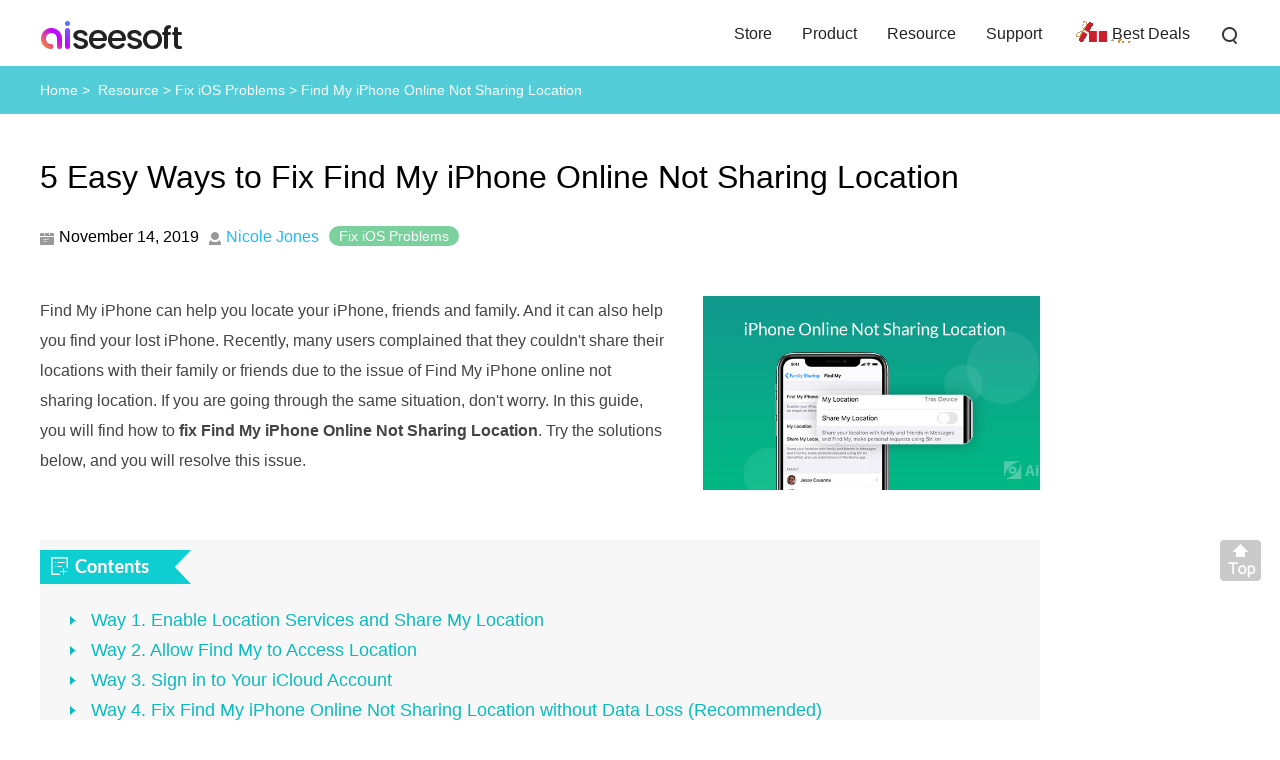

--- FILE ---
content_type: text/html
request_url: https://www.aiseesoft.com/solution/find-my-iphone-online-not-sharing-location.html
body_size: 6731
content:
<!DOCTYPE html>
<html lang="en">
<head>
<meta http-equiv="Content-Type" content="text/html; charset=utf-8" />
<meta http-equiv="X-UA-Compatible" content="IE=edge,chrome=1" />
<meta name="viewport" content="width=device-width, initial-scale=1.0" />
<title>[Solved] How to Fix Find My iPhone Online Not Sharing Location Easily</title>
<meta name="description" content="Find My iPhone shows Online Not Sharing Location error message on your iPhone? In this guide, you will find how to fix it easily with 5 solutions." />
<link rel="shortcut icon" href="/favicon.ico" type="image/x-icon" />
<link href="/css-new/article.css" rel="stylesheet" type="text/css" />
<link rel="canonical" href="https://www.aiseesoft.com/solution/find-my-iphone-online-not-sharing-location.html" />
<script type="application/ld+json">
{
  "@context": "http://schema.org",
  "@type": "Article",
  "mainEntityOfPage": {
    "@type": "WebPage",
    "@id": "https://www.aiseesoft.com/solution/find-my-iphone-online-not-sharing-location.html"
  },
  "headline": "[Solved] How to Fix Find My iPhone Online Not Sharing Location Easily",
  "image": {
    "@type": "ImageObject",
    "url": "https://www.aiseesoft.com/images/solution/find-my-iphone-online-not-sharing-location/iphone-online-not-sharing-location.jpg",
    "height": 345,
	"width": 800  
  },
  "datePublished": "2019-11-14T16:00:00+08:00",
  "dateModified": "2019-11-14T16:00:00+08:00",
  "author": {
    "@type": "Person",
    "name": "Nicole Jones",
    "url": "https://www.aiseesoft.com/author/nicole/"
  },
   "publisher": {
    "@type": "Organization",
    "name": "Aiseesoft",
    "logo": {
      "@type": "ImageObject",
      "url": "https://www.aiseesoft.com/style/images/logo.jpg",
      "width": 186,
      "height": 42
    }
  },
  "description":"Find My iPhone shows Online Not Sharing Location error message on your iPhone? In this guide, you will find how to fix it easily with 5 solutions."
}
</script>
<!-- Google Tag Manager -->
<script>(function(w,d,s,l,i){w[l]=w[l]||[];w[l].push({'gtm.start':
new Date().getTime(),event:'gtm.js'});var f=d.getElementsByTagName(s)[0],
j=d.createElement(s),dl=l!='dataLayer'?'&l='+l:'';j.async=true;j.src=
'https://www.googletagmanager.com/gtm.js?id='+i+dl;f.parentNode.insertBefore(j,f);
})(window,document,'script','dataLayer','GTM-P4RBVX6');</script>
<!-- End Google Tag Manager -->
</head>
<body>
<!-- Google Tag Manager (noscript) -->
<noscript><iframe src="https://www.googletagmanager.com/ns.html?id=GTM-P4RBVX6"
height="0" width="0" style="display:none;visibility:hidden"></iframe></noscript>
<!-- End Google Tag Manager (noscript) --><!-- #BeginLibraryItem "/Library/new-header-all.lbi" --><div id="header">
  <div class="container-max">
    <i class="toggle-left"></i>
    <a href="/" id="logo"><img src="/style/images/aiseesoft-logo.png" loading="lazy" alt="Aiseesoft"></a>
    <i class="toggle-right"></i>
    <ul class="clearfloat">
      <li><a href="/store/">Store</a></li>
      <li><a href="/product.html">Product</a> </li>
      <li><a href="/resource/">Resource</a></li>
      <li class="support"><a href="/support.html">Support</a></li>
      <li class="best-deals"><a href="/special/offer/">Best Deals</a></li>
      <li class="search show_hide"><i></i>
        <div class="slidingDiv clearfloat">
          <div id="searchcontainer">
            <form action="/search-results.html" method="get" name="s" id="search-form"><div id="search-container"><div id="search-logo"></div>
              <input type="hidden" name="cx" value="007565757824446242910:ylk3cgkfzak">
              <input type="hidden" name="cof" value="FORID:11"><input type="hidden" value="UTF-8" name="oe">
              <input type="hidden" name="domains" value="www.aiseesoft.com">
              <input type="hidden" name="sitesearch" value="www.aiseesoft.com">
              <input type="text" id="q" name="q" class="searchbox" placeholder="Search"><input type="submit" id="search_btn" name="search_btn" value="Search"></div></form></div>
        </div>
      </li>
    </ul>
  </div>
</div>
<div class="header_bg"></div><!-- #EndLibraryItem --><div id="breadcrumb">
    <div class="container"><a href="/" id="home">Home</a><span> &gt;</span> <a href="/resource/" class="crumb_left">Resource</a><span> &gt;</span><a href="/category/iphone-troubleshooting/" class="crumb_left">Fix iOS Problems</a><span> &gt;</span><span class="crumb_left">Find My iPhone Online Not Sharing Location</span></div>
</div>
<div id="article-main" class="container">
  <h1>5 Easy Ways to Fix Find My iPhone Online Not Sharing Location</h1>
  <div id="author_nav"><span id="date_section">November 14, 2019</span><a id="author_section" href="/author/nicole/">Nicole Jones</a><div class="category_section"><a href="/category/iphone-troubleshooting/">Fix iOS Problems</a></div></div> 
  <div class="article_level flex-box">
    <div class="left">
    <p>Find My iPhone can help you locate your iPhone, friends and family. And it can also help you find your lost iPhone. Recently, many users complained that they couldn't share their locations with their family or friends due to the issue of Find My iPhone online not sharing location. If you are going through the same situation, don't worry. In this guide, you will find how to <strong>fix Find My iPhone Online Not Sharing Location</strong>. Try the solutions below, and you will resolve this issue.</p>  
    </div>
    <div class="right_section"><img src="/images/solution/find-my-iphone-online-not-sharing-location/iphone-online-not-sharing-location.jpg" alt="Find My iPhone Online Not Sharing Location" class="main_img"></div>
  </div>
  <div id="contents-new" class="flex-box">
    <ul>
      <li class="first"><i></i><a href="#part1">Way 1. Enable Location Services and Share My Location</a></li>
      <li class="first"><i></i><a href="#part2">Way 2. Allow Find My to Access Location</a></li>
      <li class="first"><i></i><a href="#part3">Way 3. Sign in to Your iCloud Account</a></li>
      <li class="first"><i></i><a href="#part4">Way 4. Fix Find My iPhone Online Not Sharing Location without Data Loss (Recommended)</a></li>
      <li class="first"><i></i><a href="#part5">Way 5. Restore iPhone to Factory Settings (Not Recommended)</a></li>
    </ul>
  </div>
    <h2 id="part1" name="part1">Way 1. Enable Location Services and Share My Location</h2>
    <p>Before sharing your location with others, you need to make sure the Location Services and Share My Location is enabled. When Find My iPhone says "Online, not sharing location", it may be caused by disabled Location Services and Share My Location.</p>
    <p>To enable Location Services and Share My Location, you need to follow the steps below:</p>
    <div class="step clearfloat">
    <div class="left bold">Step 1. </div>
    <div class="right">Go to <span class="bold">Settings</span> &gt; <span class="bold">Privacy</span> &gt; <span class="bold">Location Services</span>, and toggle on the <span class="bold">Location Services</span>.</div>
  </div>
    <img src="/images/solution/find-my-iphone-online-not-sharing-location/turn-on-location-services.jpg" loading="lazy" alt="Switch on" />
     <div class="step clearfloat">
    <div class="left bold">Step 2. </div>
    <div class="right">On the <span class="bold">Location Services</span> screen, tap <span class="bold">Share My Location</span> to enter the <span class="bold">Find My</span> screen.
    The first thing is to tap <span class="bold">Find My iPhone</span>, and turn the <span class="bold">Find My iPhone</span> toggle on. Next, back to <span class="bold">Find My</span> screen, tap the <span class="bold">Share My Location</span> toggle on.</div>
  </div>
    <img src="/images/solution/find-my-iphone-online-not-sharing-location/turn-on-share-my-location.jpg" loading="lazy" alt="Turn on" />
    <p>Check to see if the issue is resolved. If you still get the message of "Online, not sharing location", try the next way.</p>
    <h2 id="part2" name="part2">Way 2. Allow Find My to Access Location </h2> 
    <p>Only when you allow Find My to use location services, it is able to locate your iPhone's location.</p>
    <div class="step clearfloat">
    <div class="left bold">Step 1. </div>
    <div class="right">Open <span class="bold">Settings</span> &gt; <span class="bold">Privacy</span> &gt; <span class="bold">Location Services</span>. </div>
   </div>
    <div class="step clearfloat">
    <div class="left bold">Step 2. </div>
    <div class="right">Tap <span class="bold">Find My</span> and choose <span class="bold">Ask Next Time</span> or <span class="bold">When Using the APP</span>.</div>
  </div>
     <img src="/images/solution/find-my-iphone-online-not-sharing-location/allow-location-access.jpg" loading="lazy" alt="Allow" style="max-width:533px;" />
    <h2 id="part3" name="part3">Way 3. Sign in to Your iCloud Account</h2> 
    <p>The basic requirement for being able to use Find My iPhone is that iCloud has to be enabled on the device for locating your iPhone. So when the error message "Online, not sharing location" occurs, you might sign out of your iCloud account. Now follow the steps below to sign in to your iCloud account.</p>
     <div class="step clearfloat">
    <div class="left bold">Step 1. </div>
    <div class="right">Go to <span class="bold">Settings </span> &gt; <span class="bold">Your Name</span>.</div>
   </div>
    <div class="step clearfloat">
    <div class="left bold">Step 2. </div>
    <div class="right">Enter your Apple ID and password to sign in to your iCloud.</div>
  </div>
    <img src="/images/solution/find-my-iphone-online-not-sharing-location/sign-in-apple-id.jpg" loading="lazy" alt="Sign" style="max-width:536px;" />
    <h2 id="part4" name="part4">Way 4. Fix Find My iPhone Online Not Sharing Location without Data Loss (Recommended) </h2>
    <p>After checking the above settings, if Find My iPhone still shows "Online, not sharing location", your iPhone's system might go wrong. You should try fixing your iPhone system with a professional tool. Here you can use <a href="/ios-system-recovery/">iOS System Recovery</a> to upgrade or downgrade your iPhone's system to the ideal version, even the beta version, so that your iPhone can return to the normal state. Then your issue of Find My iPhone online not sharing location could be solved.</p>
    <h3>What Can iOS System Recovery Do for You?</h3>
    <div class="product-section clearfloat">
    <div class="left">
      <img src="/images/ios-system-recovery/box-1.png" loading="lazy" alt="Aiseesoft iOS System Recovery" />
      <p><span class="download_value_box"></span>Downloads</p>
    </div>
    <div class="right">
      <p id="product_id" class="title" name="Aiseesoft_iOS_System_Recovery"><a href="/ios-system-recovery/">Aiseesoft iOS System Recovery</a></p>
      <ul>
        <li>It can fix app issues caused by iPhone system failure through fixing the iPhone system to the ideal version.</li>
        <li>It can help you solve iPhone issues including device, screen, iOS mode, iTunes issues, etc.</li>
        <li>It provides Standard Mode and Advance Mode to fix your iPhone.</li>
        <li>It is compatible with all iOS devices including iPhone/iPad/iPod (iOS 11/12/13/14 supported).</li>
      </ul>
      <div class="btn_v1 flex-box">
      <div class="down_box">
        <a href="https://download.aiseesoft.com/fonelab-ios-system-recovery.exe" class="down win"><span class="flex-box"><i></i><span class="text"><span>Free Download</span><span>For Windows</span></span></span></a>
        <p><img src="/images/product/secure.svg" alt="Secure" width="11" height="13" />100% Secure. No Ads.</p>
      </div>
      <div class="down_box">
        <a href="https://download.aiseesoft.com/mac/mac-fonelab-ios-system-recovery.dmg" class="down mac"><span class="flex-box"><i></i><span class="text"><span>Free Download</span><span>For macOS</span></span></span></a>
        <p><img src="/images/product/secure.svg" alt="Secure" width="11" height="13" />100% Secure. No Ads.</p>
      </div>
      </div>
    </div>
  </div>
    <p><span class="bold">Steps to Fix Find My iPhone Online Not Sharing Location:</span></p>
    <div class="step clearfloat">
    <div class="left bold">Step 1. </div>
    <div class="right">Free download and install iOS System Recovery. Launch it and choose <span class="bold">iOS System Recovery</span>. Connect your iPhone to the computer with USB cable. After your device is detected, it will remind you to tap "Trust" on your iPhone. </div>
  </div>
   <img src="/images/ios-system-recovery/ios-system-recovery-800.jpg" loading="lazy" alt="Interface" />
  <div class="step clearfloat">
    <div class="left bold">Step 2. </div>
    <div class="right">Click <span class="bold">Start</span> at the bottom right corner to continue the process.</div>
  </div>
     <img src="/images/ios-system-recovery/detect-iphone-abnormal-issue.jpg" loading="lazy" alt="Detect Issue" />
  <div class="step clearfloat">
    <div class="left bold">Step 3. </div>
    <div class="right">Choose repairing mode to fix your iPhone. Here we recommend you to choose <span class="bold">Standard Mode</span> to fix your iPhone without data loss. If you want to completely erase all settings and content, you can choose <span class="bold">Advanced Mode</span> to fix your iPhone. Then click <span class="bold">Confirm</span>.</div>
  </div>
     <img src="/images/ios-system-recovery/select-repair-type-800.jpg" loading="lazy" alt="Repair Type" />
    <div class="step clearfloat">
    <div class="left bold">Step 4. </div>
    <div class="right">Click <span class="bold">Optimize </span>button to check iPhone model information and download firmware.</div>
  </div>
     <img src="/images/ios-system-recovery/optimize-iphone.jpg" loading="lazy" alt="Optimize" />
  <div class="step clearfloat">
    <div class="left bold">Step 5. </div>
    <div class="right">Select the iOS version that you want to download, and click <span class="bold">Next</span> to start to download the firmware.</div>
  </div>
     <img src="/images/ios-system-recovery/download-iphone-firmware.jpg" loading="lazy" alt="Firmware" />
    <p>When the download is finished, open your iPhone and try again to check if the issue is fixed.</p>
    <h2 id="part5" name="part5">Way 5. Restore iPhone to Factory Settings (Not Recommended) </h2>
    <p>If the above steps don't help you resolve the issue of Find My iPhone Online Not Sharing Location, the last way is to <a href="/resource/how-to-restart-reset-iphone.html">restore</a> iPhone to factory settings. Because it will cause the loss of all data and settings, you'd better <a href="/tutorial/backup-iphone-to-itunes.html">backup important data to iTunes</a> or iCloud before resetting your iPhone. Or you can download <span class="bold">iOS Data Backup and Restore</span> to backup all iPhone data to your PC or Mac. </p>
    <div class="btn_v1 flex-box">
      <div class="down_box">
        <a href="https://download.aiseesoft.com/fonelab-9.exe" class="down win"><span class="flex-box"><i></i><span class="text"><span>Free Download</span><span>For Windows</span></span></span></a>
        <p><img src="/images/product/secure.svg" alt="Secure" width="11" height="13" />100% Secure. No Ads.</p>
      </div>
      <div class="down_box">
        <a href="https://download.aiseesoft.com/mac/mac-fonelab-9.dmg" class="down mac"><span class="flex-box"><i></i><span class="text"><span>Free Download</span><span>For macOS</span></span></span></a>
        <p><img src="/images/product/secure.svg" alt="Secure" width="11" height="13" />100% Secure. No Ads.</p>
      </div>
      </div>
    <p>After backing up your data, you can start restoring your iPhone to the factory settings. Open your iPhone and navigate to <span class="bold">Settings</span> &gt; <span class="bold">General</span> &gt; <span class="bold">Reset</span>, and tap <span class="bold">Erase All Content and Settings</span>. Then your iPhone will be reset.</p>
     <img src="/images/solution/find-my-iphone-online-not-sharing-location/reset-iphone.jpg" loading="lazy" alt="Restore iPhone" />
    <p>After resetting, you can <a href="/how-to/restore-iphone-from-backup.html">restore your iPhone from backup</a>. Then open Find My iPhone to check whether the issue of Online Not Sharing Location is solved or not.
</p>
  <h3>Final Words</h3>
  <p>Normally, you can fix the error message of "Online, not sharing location" by setting iCloud and Find My iPhone to be enabled on the device and allowing Find My iPhone to get access to your location. When the above solutions can't resolve the issue, you can use iOS System Recovery to fix the issue of Online Not Sharing Location. If this error still exists, the last method you could try is to restore your iPhone to factory settings. Note that resetting your iPhone will cause the loss of all data and settings. So it is best to backup your iPhone data before resetting your iPhone. </p>
  <p>In a word, hopefully you can fix the issue of Online Not Sharing Location. If you have any questions or ideas, feel free to leave your comments below.</p>
  <div class="stars-container">
    <div id="starlist">
      <p id="ending">What do you think of this post?</p>
      <ul>
        <li class="light"><a href="javascript:;">1</a></li>
        <li class="light"><a href="javascript:;">2</a></li>
        <li class="light"><a href="javascript:;">3</a></li>
        <li class="light"><a href="javascript:;">4</a></li>
        <li class="light"><a href="javascript:;">5</a></li>
      </ul>
      <p id="showPanel">Excellent</p>
      <p id="rating"><span>Rating: 4.9 / 5 (based on 107 votes)</span><span><span>Follow Us on</span><a href="https://www.facebook.com/aiseesoft

" rel="nofollow" target="_blank" class="facebook"> </a> <a href="https://twitter.com/AiseesoftStudio 

" rel="nofollow" target="_blank" class="twitter"> </a> <a href="https://www.youtube.com/c/aiseesoft 

" rel="nofollow" target="_blank" class="youtube"> </a></span></p>
    </div> 
  </div>
  <div id="related_articles">
    <div class="container">
      <div id="more_reading">More Reading</div>
      <ul>
        <li><a href="/how-to/fix-iphone-frozen.html"><img src="/images/more-reading/fix-a-frozen-iphone-s.jpg" loading="lazy" alt="Fix a Frozen iPhone"></a><a href="/how-to/fix-iphone-frozen.html">iPhone 7 Frozen? How to Fix A Frozen and Unresponsive iPhone in 6 Ways</a>
        <p>iPhone freezes up and won't turn off? Your iPhone freezes on an app? This article will tell you 6 different ways to fix a frozen iPhone.</p>
        </li>
        <li><a href="/how-to/delete-google-location-history.html"><img src="/images/more-reading/delete-google-location-history-s.jpg" loading="lazy" alt="Delete Google Location History"></a><a href="/how-to/delete-google-location-history.html">How to Delete Google Location History on iPhone Permanently</a>
        <p>Want to protect your privacy and clean up where you have gone in Google Map? The article shares 3 workable methods to delete Google location history on iPhone efficiently.</p>
        </li>
        <li><a href="/how-to/share-location-on-iphone.html"><img src="/images/more-reading/iphone-location-sharing-s.jpg" loading="lazy" alt="Send iPhone Location"></a><a href="/how-to/share-location-on-iphone.html">How to Share My Location on iPhone</a>
          <p>How to share your iPhone location on iPhone? This page tells you to use iPhone location services to find your iPhone or navigate your location easily.</p>
        </li>
      </ul>
    </div>
  </div>
  <div class="container">    <div class="add_reviews"><img src="/images/article/disqus-icon.png" loading="lazy" alt="Disqus Icon"/><span>Leave your comment and join our discussion</span></div></div>
</div>
<div id="aside-right">
    <div class="aside-right-top">
        <p class="title">Find My iPhone</p>
    <a href="/solution/find-my-iphone-online-not-sharing-location.html">1. Find My iPhone Online Not Sharing Location</a>
    <a href="/how-to/track-find-my-iphone.html">2. Track Find My iPhone</a>
    <a href="/resource/icloud-find-my-iphone.html">3. iCloud Find My iPhone</a>
    <a href="/how-to/enable-find-my-iphone.html">4. Enable Find My iPhone</a>
    <a href="/support/how-accurate-is-find-my-iphone.html">5. How Accurate is Find My iPhone</a>
    <a href="/resource/find-my-iphone-on-mac.html">6. Find My iPhone on Mac</a>
    <a href="/erase-iphone/how-to-turn-off-find-my-iphone.html">7. Turn Off Find My iPhone</a>
    <a href="/resource/find-my-iphone-android.html">8. Find My iPhone for Android</a>
      </div>
      <!-- #BeginLibraryItem "/Library/new-aside-article-ios-system-recovery.lbi" --><div class="aside-right-product"> <a href="/ios-system-recovery/" class="title">iOS System Recovery</a> <img src="/images/ios-system-recovery/box-3.png" loading="lazy" alt="box">
    <p class="info">Fix your iOS system to normal in various issues like being stuck in DFU mode, recovery mode, headphone mode, Apple logo, etc. to normal without any data loss.</p>
    <div class="btn_v1 flex-box">
      <div class="down_box">
        <a href="https://download.aiseesoft.com/fonelab-ios-system-recovery.exe" class="down win"><span class="flex-box"><i></i><span class="text"><span>Free Download</span><span>For Windows</span></span></span></a>
        <p><img src="/images/product/secure.svg" alt="Secure" width="11" height="13" />100% Secure. No Ads.</p>
      </div>
      <div class="down_box">
        <a href="https://download.aiseesoft.com/mac/mac-fonelab-ios-system-recovery.dmg" class="down mac"><span class="flex-box"><i></i><span class="text"><span>Free Download</span><span>For macOS</span></span></span></a>
        <p><img src="/images/product/secure.svg" alt="Secure" width="11" height="13" />100% Secure. No Ads.</p>
      </div></div>
  </div><!-- #EndLibraryItem --></div><!-- #BeginLibraryItem "/Library/new-footer-all.lbi" -->
<div class="new-footer">
  <div class="container clearfloat">
      <div class="footer-box"><a href="/"> <img src="/style/index/aiseesoft.png" loading="lazy" alt="Aiseesoft" /></a> <a class="download" href="/download.html">Download Center</a><a class="download" href="/store/">Aiseesoft Store</a></div>
      <div class="footer-box footer-support">
        <h3>Support</h3>
        <ul>
          <li><a href="/support/retrieve-register-code/">Retrieve Registration Code</a></li>
          <li><a href="/faq.html">Sales FAQ</a></li>
          <li><a href="/support.html">Contact Support Team</a></li>
        </ul>
      </div>
      <div class="footer-box footer-social">
        <h3>Follow Us</h3>
        <div class="footer-sns"> <a href="https://www.facebook.com/aiseesoft" rel="nofollow" target="_blank" class="facebook"> </a> <a href="https://twitter.com/AiseesoftStudio" rel="nofollow" target="_blank" class="twitter"> </a> <a href="https://www.youtube.com/c/aiseesoft" rel="nofollow" target="_blank" class="youtube"> </a> </div>
      </div>
      <div class="botlink-company">
        <h3>Get Our Newsletter <img width="24" height="24" src="/style/index/email.svg" loading="lazy" alt="Email"></h3>
        <div class="email flex_box">
          <input type="email" placeholder="Enter your email" class="email_number">
          <input type="submit" value="Subscribe" class="subscribe_btn" data-operation="subscribe" data-label="footer">
        </div>
        <div class="error_tip">
          <p class="error_empty">*Required field</p>
          <p class="error_wrong">*Please enter a valid email</p>
        </div>
        <div class="language">
          <!-- GTranslate: https://gtranslate.io/ -->
 <select onchange="doGTranslate(this);"><option value="">Other Language</option><option value="en|en">English</option><option value="en|zh-CN">Chinese (Simplified)</option><option value="en|zh-TW">Chinese (Traditional)</option><option value="en|cs">Czech</option><option value="en|da">Danish</option><option value="en|nl">Dutch</option><option value="en|fi">Finnish</option><option value="en|el">Greek</option><option value="en|it">Italian</option><option value="en|no">Norwegian</option><option value="en|pl">Polish</option><option value="en|ru">Russian</option><option value="en|sv">Swedish</option><option value="en|hu">Hungarian</option><option value="en|tr">Turkish</option><option value="en|ko">Korean</option></select>

 <script type="text/javascript">
 /* <![CDATA[ */
 function doGTranslate(lang_pair) {if(lang_pair.value)lang_pair=lang_pair.value;if(lang_pair=='')return;var lang=lang_pair.split('|')[1];var plang=location.hostname.split('.')[0];if(plang.length !=2 && plang.toLowerCase() != 'zh-cn' && plang.toLowerCase() != 'zh-tw')plang='en';location.href=location.protocol+'//'+(lang == 'en' ? '' : lang+'.')+location.hostname.replace('www.', '').replace(RegExp('^' + plang + '\\.'), '')+location.pathname+location.search;}
 /* ]]> */
 </script>
        </div>
      </div>
  </div>
</div>
<div id="new-footer-bottom">
  <div class="container">
    <p><a href="/about.html" rel="nofollow">About Aiseesoft</a> | <a href="/privacy-policy.html" rel="nofollow">Privacy</a> | <a href="/support.html">Support</a> | <a href="/resource/">Resource</a> | <a href="/affiliate.html" rel="nofollow">Affiliate</a> | <a href="/company/contact-pr.html" rel="nofollow">Contact us</a> <span class="copyright">Copyright &copy; 2025 Aiseesoft Studio. All rights reserved.</span></p>
  </div>
</div><!-- #EndLibraryItem --><div id="goTop" class="back-to" style=""><a class="back-top" onclick="window.scrollTo(0,0);return false;" href="#top">Back to top</a></div>
<script type="text/javascript" src="/js-new/article.js"></script> 
</body>
</html>

--- FILE ---
content_type: text/css
request_url: https://www.aiseesoft.com/css-new/article.css
body_size: 16690
content:
@charset "utf-8";.word-break,blockquote span,table li{word-wrap:break-word}#header .download-container li a::after,.btn_v1 a::after,.clearfloat::after{content:""}.container,.container-max{width:100%;overflow:hidden}.btn_v1 p i,.btn_v1 p img,.hot_style{vertical-align:-2px}.btn_v1 a::after,.form_success>div{-webkit-transform:translate(-50%,-50%)}.url_wordbreak,.word-break,table li{word-break:break-all}.lightblue_1,.lightblue_2,.product-table{border-collapse:collapse}body,dd,div,form,h1,h2,h3,h4,html,img,input,p{margin:0 auto;padding:0;font-style:normal;font-family:Lato,"Segoe UI",Arial,Helvetica,Verdana,sans-serif}li,ul{margin:0;padding:0;list-style:none}img{border:none;display:block}div{-webkit-box-sizing:border-box;box-sizing:border-box}table{overflow-x:auto}a,a:active,a:hover,a:link,a:visited{text-decoration:none;color:#222}.clearfloat::after{display:block;height:0;overflow:hidden;visibility:hidden;clear:both}.clearfloat{zoom:1}.flex-box{-webkit-flex-wrap:wrap;-webkit-justify-content:space-between;display:-ms-flexbox;display:flex;-webkit-box-orient:horizontal;-webkit-box-direction:normal;-ms-flex-direction:row;flex-direction:row;-ms-flex-wrap:wrap;flex-wrap:wrap;-webkit-box-pack:justify;-ms-flex-pack:justify;justify-content:space-between}.table_container{width:100%;overflow-x:auto}.container-max{max-width:1200px}.container-max #logo{float:left}.container{max-width:1000px}.atss-right{left:0!important;right:unset}.hot_style{display:inline-block;margin-left:8px}.btn_v1{font-size:0;-webkit-box-pack:center;-ms-flex-pack:center;justify-content:center;max-width:700px;margin:0 auto 30px}.btn_v1 p{font-size:13px!important;color:#666;line-height:15px!important;margin-top:3px;text-align:center}.btn_v1 p img{display:inline-block!important;margin:0 4px 0 0;position:static!important}.btn_v1 p i{width:12px;height:12px;display:inline-block;background:url(/images/purchase/question-mark-gray.svg)!important;margin:0 0 0 4px;cursor:pointer;position:relative}.btn_v1 div{display:block;margin:20px 30px 0}.btn_v1 a,.btn_v1 a .text{display:inline-block;height:64px}.btn_v1 a{margin:0;line-height:64px;padding-left:15px;padding-right:15px;background:#4071FF;font-size:20px;font-weight:700;color:#fff!important;border-radius:8px;-webkit-box-sizing:border-box;box-sizing:border-box;min-width:242px;text-align:center;text-decoration:none;position:relative;overflow:hidden;border:1px solid #4071FF}#article-main a:hover,ul#vice-menu li a:hover{text-decoration:underline}#header,#header .container-max{overflow:visible}.btn_v1 a.mac{background:#fff;color:#fff!important}.btn_v1 a span{color:#fff}.btn_v1 a.mac span{color:#4071FF}.btn_v1 a>span{height:64px;-webkit-box-align:center;-ms-flex-align:center;align-items:center;-webkit-box-pack:center;-ms-flex-pack:center;justify-content:center;font-size:0}.btn_v1 a .text{text-align:left;vertical-align:top}.btn_v1 a .text>span:nth-child(1){margin:8px auto 2px;display:block;font-size:22px;line-height:27px;height:27px}.btn_v1 a .text>span:nth-child(2){margin:0 auto;display:block;font-size:12px;line-height:14px;font-weight:400}.btn_v1 .buy img,.btn_v1 .upgrade img{padding-left:16px;border-left:1px dashed rgba(255,255,255,.6);margin-left:16px}.btn_v1 a:hover{background:#4071FF}.btn_v1 a:hover>i,.btn_v1 a:hover>span{position:relative;z-index:-1}.btn_v1 a::after{clear:both;width:30px;height:30px;position:absolute;left:50%;top:-30px;transform:translate(-50%,-50%);background:url(/images/product/cart.svg) center center/cover no-repeat}.btn_v1 .down::after{background:url(/images/product/download.svg) center center/cover no-repeat}.btn_v1 a:hover::after{top:50%;-webkit-transition:all .3s linear;transition:all .3s linear}.btn_v1 .buy_box{margin-right:26px}.btn_v1 .down{background:#4071FF}.btn_v1 a i,.btn_v1 a.win i{background:url(/images/product/windows.svg) center center/cover no-repeat}.btn_v1 a i{width:30px;height:30px;display:inline-block;vertical-align:middle;margin-right:13px}.btn_v1 .mac_btn a i,.btn_v1 a.mac i,.btn_v1.mac a i{background:url(/images/product/mac-blue.svg) center center/cover no-repeat}.btn_v1 .buy img{vertical-align:-6px}.btn_v1 .upgrade_box{vertical-align:top;margin-right:26px}.btn_v1 .upgrade{background:#14C670;vertical-align:top}.btn_v1 .upgrade i,.btn_v1 .upgrade::after{background:url(/images/product/upgrade.svg) center center/cover no-repeat!important}.btn_v1 .upgrade img{vertical-align:-6px}.fixbar .btn_v1{float:right;-webkit-box-pack:end;-ms-flex-pack:end;justify-content:flex-end;margin:0}.fixbar .btn_v1 div{margin:0 0 0 20px}.fixbar .btn_v1 a{height:40px;line-height:40px;padding-left:13px;padding-right:13px;min-width:150px;font-size:14px;border-radius:6px;margin-top:0;display:-webkit-box;display:-ms-flexbox;display:flex;-webkit-box-pack:center;-ms-flex-pack:center;justify-content:center;-webkit-box-align:center;-ms-flex-align:center;align-items:center}.fixbar .btn_v1 a>span{display:inline-block;line-height:40px;height:40px;color:#fff;font-size:16px;padding:0;vertical-align:middle}.fixbar .btn_v1 a i,.fixbar .btn_v1 a::after{height:20px;width:20px}.fixbar .btn_v1 a.mac>span{color:#4071FF}.fixbar .btn_v1 p{font-size:12px;line-height:12px;-webkit-transform:scale(.667,.667) translate(9%,0);transform:scale(.667,.667) translate(9%,0);margin:0 auto}.fixbar .btn_v1 a i{margin-right:6px;vertical-align:middle}.fixbar .btn_v1 .buy img,.fixbar .btn_v1 .upgrade img{vertical-align:-4px;padding-left:6px;margin-left:6px}#breadcrumb img,#header img,.hot-icon{vertical-align:middle}.fixbar .btn_v1 a.upgrade{margin-left:10px}#recommend .btn_v1 a.upgrade{margin-top:14px}#aside-right .aside-right-product .btn_v1,#aside-right .aside-right-product .btn_v1 div{margin:0 auto}#aside-right .aside-right-product .btn_v1 div a{margin:0 auto;padding-left:13px;padding-right:13px;border-radius:8px;min-width:150px;height:40px;line-height:40px}#aside-right .aside-right-product .btn_v1 a>span{height:40px}#aside-right .aside-right-product .btn_v1 a i{margin:0 3px 0 0;width:20px;height:20px}#aside-right .aside-right-product .btn_v1 div a>span{-webkit-box-pack:center;-ms-flex-pack:center;justify-content:center}#aside-right .aside-right-product .btn_v1 a .text{height:40px}#aside-right .aside-right-product .btn_v1 a .text>span:nth-child(1){margin:5px 0 2px;font-size:14px;line-height:14px;height:14px}#aside-right .aside-right-product .btn_v1 a .text>span:nth-child(2){font-size:12px;line-height:12px;height:12px;-webkit-transform:scale(.833333,.833333) translate(-10%,0);transform:scale(.833333,.833333) translate(-10%,0)}#aside-right .aside-right-product .btn_v1 p{margin:3px auto 10px;-webkit-transform:scale(.833333,.833333);transform:scale(.833333,.833333)}#aside-right .aside-right-product .btn_v1 .down::after{width:20px;height:20px}.product-section .btn_v1{margin:0;-webkit-box-pack:justify;-ms-flex-pack:justify;justify-content:space-between;max-width:530px}.product-section .btn_v1 div{margin:20px 0 0}.product-section .btn_v1 p{margin:3px auto 0;text-align:center}#header{position:relative;width:100%;padding:11px 0 10px;height:66px;z-index:15}#header img{padding-top:8px}#header .container-max>ul{float:right}#header .container-max>ul>li{float:left;position:relative;margin-right:30px;height:45px;line-height:45px;cursor:pointer;overflow:visible}#header .container-max>ul>li.products>i{width:10px;height:5px;background:url(/images/article/icon.png) 0 -41px no-repeat;display:inline-block;vertical-align:middle;margin-left:6px}#header .container-max>ul>li.products.active>i{background-position:0 -46px}#header .slidedown-items li{line-height:32px}#header .slidedown-items p{line-height:22px;display:inline-block;padding-bottom:10px;border-bottom:1px solid #e4e4e4;width:260px;font-size:18px;color:#222}#header .toggle-left,#header .toggle-right{display:none}#header .toggle-left{width:26px;height:22px;background:url(/images/article/toggle-left.png)}#header .toggle-right{width:40px;height:40px;background:url(/images/article/toggle-right.png) center center no-repeat;border-radius:50%;margin-right:-16px;cursor:pointer}#header .toggle-right:hover{background-color:#eee}#header .container-max>ul>li.best-deals a{display:inline-block;height:54px;padding-left:40px;background:url(/images/article/promotion.gif) 0 -7px no-repeat}#header .container-max>ul>li.cart,#header .container-max>ul>li.search{padding-top:5px}#header .container-max>ul>li.cart a{display:inline-block;width:22px;height:22px;background:url(/images/article/icon.png) no-repeat}#header .container-max>ul>li.search i{display:inline-block;width:20px;height:20px;background:url(/style/images/search-new.png) no-repeat}#header .download-container,#header .products-container{position:absolute;display:none;left:0;top:75px;width:100%;border-top:2px solid #2673e7;padding:20px 0 40px;background-color:#fff;z-index:10;-webkit-box-shadow:0 10px 10px 0 rgba(0,0,0,.05);box-shadow:0 10px 10px 0 rgba(0,0,0,.05)}#header .download-container p,#header .products-container p{font-size:18px;color:#222}#header .download-container>.flex-box,#header .products-container>.flex-box{display:unset;display:-webkit-box;display:-ms-flexbox;display:flex;width:100%;max-width:1000px;-webkit-box-pack:start;-ms-flex-pack:start;justify-content:flex-start}#header .download-container>.flex-box>div,#header .products-container>.flex-box>div{float:left;margin:0;min-width:285px}#header .slidedown-items ul{padding-top:5px}#header .slidedown-items li a{display:inline-block;position:relative;font-size:14px;color:#666;line-height:32px}#header .slidedown-items li a:hover{color:#008fcc}#header .download-container li a{display:inline-block;position:relative;padding-left:21px}#header .download-container li a::after{display:block;position:absolute;width:11px;height:11px;left:0;top:11px;background:url(/images/article/icon.png) 0 -346px no-repeat}#header .download-container li a.active:after{background-position:0 -357px}#header .slidingDiv{display:none;clear:both;z-index:10000;position:absolute;-webkit-box-sizing:unset;box-sizing:unset;top:66px;left:0;background-color:#fff;width:100%;padding:20px 0;height:45px;border-top:1px solid #ccc;border-bottom:1px solid #ccc}#header .slidingDiv #searchcontainer{max-width:1000px;width:95%;margin:0 auto;overflow:hidden}#header .slidingDiv #search-container{width:100%}#header .slidingDiv #search-container input#q{width:80%;height:40px;border:1px solid #d3d8dc;border-radius:5px 0 0 5px;font-size:18px;padding-left:5px;color:#222}#header .slidingDiv #search-container input#q,#search-container input#search_btn{float:left}#header .slidingDiv #search-container input#search_btn{width:60px;height:42px;border-radius:0 5px 5px 0;cursor:pointer;border:1px solid #222;border-left:none;background-color:#222;color:#fff}#header .slidingDiv #search-container input#search_btn:hover{background-color:#222;color:#fff}.slidingDiv .topic_wrap h1{background-color:#504e4f;font-size:24px;color:#fff;height:50px;border-radius:5px;line-height:50px;padding-left:19px;max-width:1000px;width:100%}.slidingDiv #search_result{height:1250px}.slidingDiv #exclusive_discount{line-height:14px;margin-top:10px;color:#7c7c7c}.hot-icon{display:inline-block;margin-left:10px}#header .container-max>ul>li:last-child{margin:0;position:static}#search{overflow:hidden;max-width:1000px}.list_style_disc{margin:20px 0;padding-left:20px;-webkit-box-sizing:border-box;box-sizing:border-box}.list_style_disc li{font-size:16px;line-height:30px;color:#444;list-style:disc}#breadcrumb,#breadcrumb a{font-size:14px;color:#fff}#article-main h1,#article-main h2,#article-main h3{color:#000;font-weight:400}#article-main a,#author_nav a{color:#1cbafd}#breadcrumb{position:relative;width:100%;padding:15px 0;background-color:#53cdd8;z-index:11}#breadcrumb #home{display:inline-block;color:#fff}.crumb_left{line-height:18px;padding-left:4px;font-size:14px}#article-main{position:relative;margin:0 auto;padding-top:45px;z-index:9}#article-main h1{font-size:32px}#article-main h2{font-size:26px;margin:55px 0 35px}#article-main h2 img,#article-main h3 img{display:inline-block;margin:0 0 0 4px;vertical-align:-4px}#article-main h3{font-size:22px;margin:45px 0 35px}#article-main p{font-size:16px;color:#444;line-height:30px}#article-main>p{margin:20px auto}#article-main>img{display:block;max-width:100%;height:auto!important;margin:40px auto}#article-main .section>img,#article-main img.autosize{display:block;max-width:100%;margin:40px auto;width:initial;height:auto}#article-main .summary_s #summary,.blockquote_s blockquote{width:100%;-webkit-box-sizing:border-box;max-width:624px;min-height:194px}#article-main a.anchor{color:#1cbafd;font-style:italic}#author_nav{margin:20px 0 50px}#author_nav a,#author_nav span{text-align:center}#author_nav>a,#author_nav>div,#author_nav>span{margin:10px 20px 0 0}#author_nav #date_section{display:inline-block;margin-right:10px;text-indent:19px;background:url(/images/article/date-new.png) 0 5px no-repeat}#author_nav #author_section{display:inline-block;margin-right:10px;text-indent:17px;background:url(/images/article/author-new.png) 0 4px no-repeat}#author_nav .category_section{display:inline-block;vertical-align:bottom;line-height:18px}#author_nav .category_section a:nth-of-type(1),#author_nav .category_section a:nth-of-type(2){display:inline-block;padding:0 10px;height:20px;border-radius:20px;vertical-align:middle;font-size:14px;line-height:20px;color:#fff}#author_nav .category_section a:nth-of-type(1){margin-right:5px;background-color:#7bd19d}#author_nav .category_section a:nth-of-type(1):hover{background-color:#63c088}#author_nav .category_section a:nth-of-type(2){margin-left:5px;background-color:#ff754c}#article-main #qustions p,#article-main .article_level p{display:block}#author_nav .category_section a:nth-of-type(2):hover{background-color:#f96337}.blockquote_s{margin:25px 0}.blockquote_s blockquote{margin:0;box-sizing:border-box}.summary_s{margin:50px 0}#article-main .summary_s #summary{margin:0;box-sizing:border-box}.article_level>div.left,blockquote span{-webkit-box-sizing:border-box;width:100%}.article_level{width:100%;margin:40px 0}.article_level>div.left{margin:0;max-width:624px;min-height:194px;box-sizing:border-box}.article_level .right_section{padding:10px 0}#article-main #pros-k ul,#article-main #pros-m ul,#article-main #pros-s ul{padding:15px 0 0 20px}.right_section{display:block;margin:0;position:relative;max-width:337px;width:100%;height:194px;background:#fff;overflow:hidden}.right_section img{position:absolute;height:194px;top:0;left:50%;-webkit-transform:translateX(-50%);transform:translateX(-50%)}#article-main #qustions{width:100%;margin:50px 0;background-color:#f7f7f7;border-radius:6px;padding:30px}#article-main #qustions .quotation-marks-after:nth-of-type(2),#article-main #qustions .quotation-marks-before:nth-of-type(1){display:inline-block;font-size:46px;font-weight:bolder}#article-main #summary{position:relative;width:100%;margin:50px 0;padding:61px 30px 30px;border:1px dashed #a8d738}#article-main #summary img{display:block;position:absolute;left:-1px;top:-1px}blockquote{position:relative;padding:30px;background:url(/images/article/journal_punctuation.png) 28px 36px no-repeat #f6f6f6;text-indent:20px;font-size:16px;line-height:25px;border-radius:10px;margin:25px 0}blockquote span{padding:6px 0;display:block;box-sizing:border-box}blockquote i{position:absolute;display:block;width:16px;height:16px;bottom:30px;right:30px;-webkit-transform:rotate(180deg);transform:rotate(180deg);background:url(/images/article/journal_punctuation.png) 100% 100% no-repeat}.power_point{position:relative;width:100%;margin:30px auto}.power_point .sliders{position:relative;width:100%;margin:0 auto;max-width:659px;overflow:hidden}.power_point .sliders ul{float:left;width:5000px}.power_point .sliders li{float:left;width:100%;max-width:659px;overflow:hidden}.power_point .tab_next,.power_point .tab_prev{display:block;position:absolute;width:52px;height:52px;top:42%;border-radius:52px;cursor:pointer}.power_point .sliders li>img{display:block;max-width:100%}.power_point .tab_prev{left:50px;-webkit-transform:translateY(-50%);transform:translateY(-50%);background:url(/images/article/prev-next.png) no-repeat #efeff0}.power_point .tab_next{right:50px;-webkit-transform:translateY(-50%);transform:translateY(-50%);background:url(/images/article/prev-next.png) 0 -52px no-repeat #efeff0}.power_point .tab_button{width:100%;margin:10px auto 0;max-width:834px;text-align:center;white-space:nowrap;overflow-x:auto}.power_point .tab_button::-webkit-scrollbar{height:6px}.power_point .tab_button::-webkit-scrollbar-thumb{border-radius:290486px;background-clip:padding-box;background-color:rgba(232,232,232,.9)}.power_point .tab_button:hover::-webkit-scrollbar-thumb{background-color:rgba(200,200,200,.9)}.power_point .tab_button li{display:inline-block;margin:0 8px;width:22%;max-width:200px;max-height:118px;border:1px solid transparent;opacity:.6;overflow:hidden}.power_point .tab_button li.active{border:1px solid #1cbafd;opacity:1}.power_point .tab_button li img{display:block;max-width:100%;-webkit-box-sizing:border-box;box-sizing:border-box}.index_zoon{margin:0 auto;width:83%;text-align:right;font-size:18px;color:#878787}#article-main #contents,#article-main #contents-new{width:100%;margin:50px 0;padding:65px 30px 30px;background:url(/images/article/contents.png) 0 10px no-repeat #f7f7f7}#article-main #contents ul{width:50%;max-width:500px}#article-main #contents ul li i,#article-main #contents-new ul li.first i{float:left;margin:11px 10px 0 0;width:0;height:0;border:4.5px solid transparent;border-left:6px solid #0ababe}#article-main #pros,#article-main #pros-m{padding:35px 30px 40px;border:1px solid #ecf2f6}#article-main #contents ul li a{font-size:16px;line-height:30px;color:#0ababe}#article-main #contents-new ul{width:100%;max-width:1100px}#article-main #contents-new ul li.first a{font-size:18px;line-height:30px;color:#0ababe}#article-main #contents-new ul li.first a img{display:inline-block;margin:0 0 0 4px;vertical-align:-4px}#article-main #contents-new ul li.second a{display:inline-block;font-size:16px;line-height:24px;text-indent:40px;color:#0ababe}#article-main #pros{width:100%;margin:50px 0}#article-main #pros>div{width:47%;max-width:500px}#article-main #pros>div>.title{font-size:18px;font-weight:700}#article-main #pros>div.left .title{color:#0eced2}#article-main #pros>div.right .title{color:#ff754c}#article-main #pros ul{padding-top:15px}#article-main #pros ul li{font-size:16px;line-height:40px}#article-main #pros .left ul li i{margin-right:10px;display:inline-block;width:12px;height:13px;background:url(/images/article/icon.png) 0 -91px no-repeat}#article-main #pros .right ul li i{margin-right:10px;display:inline-block;width:12px;height:13px;background:url(/images/article/icon.png) -12px -91px no-repeat;vertical-align:middle}#article-main #pros-s{width:100%;margin:50px 0;padding:0}#article-main #pros-s>div{width:49.9%;max-width:500px}#article-main #pros-s>div>.title{font-size:18px;font-weight:700;color:#444}#article-main #pros-s ul li{font-size:16px;line-height:40px;list-style:disc}#article-main #pros-k{width:100%;margin:50px 0;padding:0}#article-main #pros-k>div{width:100%;max-width:1000px}#article-main #pros-k>div>.title{font-size:18px;font-weight:700;color:#444}#article-main #pros-k ul li{font-size:16px;line-height:40px;list-style:disc}#article-main #pros-m{width:100%;margin:50px 0}#article-main #pros-m>div{width:100%;max-width:1000px}#article-main #pros-m>div>.title{font-size:18px;font-weight:700;color:#444}#article-main #pros-m ul li{font-size:16px;line-height:40px;list-style:disc}#article-main .step{width:100%;margin:40px 0}#article-main .step>div{float:left}#article-main .step .left{font-size:18px;line-height:30px;color:#444}#article-main .step .right{width:89%;max-width:870px;margin-left:10px;font-size:16px;line-height:30px;color:#444}#article-main .step p{float:left}#article-main>div .free-zone{margin:20px auto}#article-main #summary .free-zone.single{margin:20px 0;max-width:262px}#article-main>div .free-zone.single{margin:20px 0;max-width:183px}.free-zone{width:100%;max-width:390px;margin:60px auto}.free-zone.single{width:390px;height:60px}.free-zone a{display:block;width:183px;height:60px}.free-zone a.win{background:url(/images/article/btn.png) no-repeat}.free-zone a.win:hover{background:url(/images/article/btn.png) 0 -60px no-repeat}.free-zone a.mac{background:url(/images/article/btn.png) 0 -120px no-repeat}.free-zone a.mac:hover{background:url(/images/article/btn.png) 0 -180px no-repeat}#summary .free-zone{max-width:550px;zoom:.8}#summary .free-zone a{background:url(/images/article/btn-b.png);width:262px;height:88px}#summary .free-zone a.win{background-position-y:0}#summary .free-zone a.win:hover{background-position-y:-88PX}#summary .free-zone a.mac{background-position-y:-176px}#summary .free-zone a.mac:hover{background-position-y:-264px}#article-main>.free-zone{max-width:550px}#article-main>.free-zone.single{max-width:262px}#article-main>.free-zone a{background:url(/images/article/btn-b.png);width:262px;height:88px}#article-main>.free-zone a.win{background-position-y:0}#article-main>.free-zone a.win:hover{background-position-y:-88PX}#article-main>.free-zone a.mac{background-position-y:-176px}#article-main>.free-zone a.mac:hover{background-position-y:-264px}#article-main .product-section .right .free-zone{max-width:550px;zoom:.8}#article-main .product-section .right .free-zone a{background:url(/images/article/btn-b.png);width:262px;height:88px}#article-main .product-section .right .free-zone a.win{background-position-y:0}#article-main .product-section .right .free-zone a.win:hover{background-position-y:-88PX}#article-main .product-section .right .free-zone a.mac{background-position-y:-176px}#article-main .product-section .right .free-zone a.mac:hover{background-position-y:-264px}#article-main .separator{margin:0;width:100%;border:1px solid #e7e7e7}#article-main .separator-dashed{margin:0;width:100%;border:1px dashed #e7e7e7}#article-main .step-separate{width:100%;margin:40px 0}#article-main .step-separate .left{float:left;max-width:500px;width:50%}#article-main .step-title{display:inline-block;margin:0 10px 10px 0;width:73px;height:24px;border-radius:20px;font-size:18px;line-height:22px;background-color:#f7b926;text-align:center;color:#fff}#article-main .step-separate .right{float:rght}#article-main .step-separate .right img{margin:0 auto;max-width:400px;width:100%}#article-main #tips{width:100%;margin:40px 0 50px;padding:30px 0 0;background:url(/images/article/tip.png) no-repeat}#article-main #tips .container{padding:30px;border:1px dashed #fab511;border-radius:4px;background-color:#fffaf2}#article-main .product-section{width:100%;margin:40px 0;min-height:282px;background-color:#f7f7f7}#article-main .product-section>div{float:left}#article-main .product-section .left{padding:30px 20px;margin-right:50px}#article-main .product-section .left p{display:block;margin:10px auto;text-align:center;font-size:14px;color:#444;line-height:30px}#article-main .product-section .right{padding:40px 0;max-width:740px;width:60%}#article-main .video-play,#article-main .video-play iframe{max-width:800px;width:100%}#article-main .product-section .right .title{font-size:22px;margin-bottom:10px}#article-main .product-section .right .title a{color:#444}#article-main .product-section .right .title a:hover{color:#1cbafd}#article-main .product-section .right ul li{font-size:14px;line-height:26px;color:#444;padding-left:3px;list-style:disc inside}#article-main .product-section .right .free-zone{margin:30px 0}#article-main .video-play{display:block;min-height:270px;margin:40px auto}.table-product{width:100%;height:448px;overflow-x:auto;overflow-y:hidden}.table-product.active{height:unset;overflow-y:unset}.product-table tr td{border:0}.product-table tr.first-line{height:64px;font-size:16px;color:#000;background-color:#f7f7f7;font-weight:700}.product-table tr.first-line td{min-width:140px}.product-table tr.first-line>td:nth-child(1){min-width:260px;text-indent:30px}.product-table tr.first-line>td:nth-child(2){min-width:150px}.product-table tr td:nth-child(1){font-weight:700}.product-table tr.section-contents:nth-child(2n+1) td:nth-child(1),.product-table tr.section-contents:nth-child(2n+1) td:nth-child(2),.product-table tr.section-contents:nth-child(2n+1) td:nth-child(3){background:#f7f7f7}.product-table tr td:nth-child(3){-webkit-box-shadow:23px 0 57px -24px rgba(0,0,0,.1) inset;box-shadow:23px 0 57px -24px rgba(0,0,0,.1) inset}.product-table tr td.left-line{font-size:16px;color:#444;text-indent:30px}.product-table tr td.price{font-size:14px;color:#444}.product-table tr td.style-first,.product-table tr td.style-second{height:58px;font-size:18px;line-height:58px;border:1px solid #fff;width:140px;text-align:center}.product-table tr td.style-first{background-color:#fffaf2;color:#fab511}.product-table tr td.style-second{background-color:#eafdff;color:#53cdd8}.product-table tr td.rating-section{width:140px;text-align:center}.product-table tr td .rating i{display:inline-block;margin:0 2px;width:15px;height:15px;background:url(/images/article/icon.png) 0 -119px no-repeat}.product-table tr td .rating-4-5 i:nth-child(5){background-position:0 -134px}.product-table tr td .rating-4 i:nth-child(5){background-position:0 -149px}.product-table tr td .rating-4 i:nth-child(4){background-position:0 -119px}.product-table tr td .rating-3-5 i:nth-child(5){background-position:0 -149px}.product-table tr td .rating-3-5 i:nth-child(4){background-position:0 -134px}#article-main .table-showmore{position:relative;margin:10px 0 40px;text-indent:20px;font-size:16px;color:#444}.table-showmore i{position:absolute;top:14px;left:110px;width:12px;height:6px;background:url(/images/article/icon.png) 0 -104px no-repeat}.table-showmore i.active{background-position:0 -112px}.introduction{width:100%;margin:56px 0 40px;padding:0 0 20px}.introduction .left{position:relative;float:left;width:100%;max-width:500px}#article-main .introduction .title{font-size:24px;line-height:28px;color:#222}.introduction .title img{float:left;border:0;width:58px;height:58px;margin-right:20px}.introduction .title span{float:left}.rating-zoon{margin:16px 0 20px;font-size:16px}.rating-zoon .star{float:left;margin:4px 22px 0 0}.rating-zoon span{float:left;color:#888;line-height:16px;font-size:16px;margin-right:4px}.rating-zoon span.color{margin-right:22px;color:#1dbafd}#article-main .introduction .info{margin-bottom:16px;font-size:16px;line-height:30px;color:#666}.introduction .img-mobile{display:none;width:100%;max-width:400px;margin:0 auto}.introduction ol{margin:0 0 30px;padding-left:16px}.introduction ol li{list-style:outside;text-indent:2px;line-height:30px}#article-main .introduction a.buy_simple{display:block;width:154px;height:50px;padding:0 0 0 30px;border-radius:50px;font-size:22px;line-height:50px;text-align:center;color:#fff;background:url(/images/article/down.png) 22px 14px no-repeat #1cbafd}#article-main .introduction .google-ios{max-width:366px;margin:0}#article-main .introduction a.google-play{display:block;width:163px;height:49px;background:url(/images/resource/music-apps-without-wifi/google-play-logo.jpg) no-repeat}#article-main .introduction a.appstore{display:block;width:163px;height:49px;background:url(/images/resource/music-apps-without-wifi/app-store-logo.jpg) no-repeat}.introduction .right{position:relative;float:right;width:100%;max-width:400px}.introduction .right img{width:100%;padding:6px 0 0}.questions-one{position:relative;margin:50px auto;-webkit-box-sizing:border-box;box-sizing:border-box;background-color:#fff;overflow:hidden}.questions-one .title,.questions-two{position:relative;-webkit-box-sizing:border-box}.questions-one .title{width:100%;padding:13px 30px;box-sizing:border-box;border:1px dashed #d3d3d3;border-radius:4px;background-color:#f7f7f7}.questions-one .title>img,.questions-three .title>img,.questions-two .title>img{width:42px;height:42px;display:inline-block}.questions-three,.questions-two{padding:30px 30px 40px;overflow:hidden}.questions-one .title>img{margin-right:22px}.questions-one .title>span{display:inline-block;font-size:20px;vertical-align:13px;color:#222;font-weight:450}.questions-one .info{margin:30px 0 0;font-size:16px;line-height:28px;color:#666}.questions-two{margin:50px auto;box-sizing:border-box;border:1px dashed #1dbafd;border-radius:4px;background-color:#effaff}.questions-three,.questions-two .title{-webkit-box-sizing:border-box;position:relative}.questions-two .title{box-sizing:border-box}.questions-two .title>img{margin-right:22px}.questions-two .title>span{display:inline-block;font-size:20px;vertical-align:13px;color:#222;font-weight:450}.questions-two .info{margin:18px 0 0;font-size:16px;line-height:28px;color:#666}.questions-three{margin:50px auto;box-sizing:border-box;border-radius:4px;background-color:#fff8e7}.questions-three .title{position:relative;padding:18px 26px;-webkit-box-sizing:border-box;box-sizing:border-box;border:1px dashed #fab512;border-radius:4px;background-color:#fffdf8}.questions-three .title>img{margin-right:22px}.questions-three .title>span{display:inline-block;font-size:20px;vertical-align:13px;color:#222;font-weight:450}.questions-three .info{margin:20px 0 0;font-size:16px;line-height:28px;color:#666}#article-main .statement{width:100%;margin:58px 0 50px}#article-main .statement-title{background:#AED14E;line-height:40px;display:inline-block;border-radius:10px 10px 0 0;padding-right:12px;color:#FFF;font-size:20px;margin-left:1px}#article-main .statement-title>i{background:url(/images/article/safe-review.svg) no-repeat;background-size:24px;width:24px;height:24px;display:inline-block;vertical-align:-6px;margin-left:12px;margin-right:4px}#article-main .statement .container{padding:10px 32px 32px;border:1px dashed #AED14E;background-color:#fff;border-radius:2px 8px 8px}#article-main .statement .container>p{margin-top:10px}#faq_section{width:100%;-webkit-box-sizing:border-box;box-sizing:border-box;margin:30px 0}#faq_section h2{display:block;width:90%;margin:0 auto 30px;font-size:36px;line-height:48px;text-align:center;color:#222;font-weight:600}#faq_section.others{margin:76px auto;max-width:1200px}#faq_section.others h2{margin:0 auto 40px}#faq_section .faq_items{border-top:1px solid #e2e7ea}#faq_section .faq_inner{border-bottom:1px solid #e2e7ea}#faq_section .faq_questions{position:relative;-webkit-box-sizing:border-box;box-sizing:border-box;padding:17px 30px 22px 22px;cursor:pointer}#faq_section .faq_questions::after,#faq_section .faq_questions::before{display:block;position:absolute;content:""}#faq_section .faq_questions p{display:block;-webkit-box-sizing:border-box;box-sizing:border-box;margin:0;font-size:18px;color:#222}#faq_section .faq_questions::before{top:24px;left:5px;width:0;height:24.5%;border-left:3px solid #3d81d4}#faq_section .faq_questions::after{top:20px;right:13px;width:26px;height:14px;background:url(/images/article/slide-down.png) no-repeat}#faq_section .faq_items:hover .faq_questions{color:#3d81d4}#faq_section .faq_questions.active::after{background:url(/images/article/slide-up.png) no-repeat}#faq_section .faq_answers{-webkit-box-sizing:border-box;display:none;margin:-8px 0 0;box-sizing:border-box;padding:0 22px 16px}#faq_section .faq_answers p{-webkit-box-sizing:border-box;box-sizing:border-box;font-size:16px;color:#222}#article-main .extend-reading{width:100%;margin:60px 0;padding:25px;background-color:#f7f7f7}#article-main .extend-reading .title{font-size:26px;color:#000;margin-bottom:10px}#article-main .extend-reading ul li{list-style:disc inside;color:#1cbafd}#article-main .extend-reading ul li a{color:#1cbafd;font-size:16px;line-height:30px}.ea{display:block;margin:0 auto;width:100%;border-top:1px solid #eaeaea}#related_articles{width:100%;border-bottom:1px solid #e9edee;margin:50px 0;padding-bottom:30px}#more_reading{text-align:center;font-size:26px;padding:10px 0;margin-bottom:30px}#related_articles ul li{float:left;width:26.9%;margin-right:8.9%;border:none}.lightblue_1 tr td,.lightblue_2 tr td{border:1px solid #CAECFF;padding:10px}#related_articles ul li img{max-width:270px}#related_articles ul li:last-child{margin-right:0}#related_articles ul li a,.width-max ul li a{padding:5px 0;font-size:18px;display:block;line-height:25px;color:#09F}.lightblue_1 thead td,.lightblue_2 thead td{background:#3894ee;height:48px;line-height:48px}#light_blue{overflow-x:auto}.lightblue_2{width:984px}.lightblue_2 thead td{text-align:center;font-size:18px;color:#fff}.lightblue_2 tbody tr td{text-align:left;font-size:14px;color:#444}.lightblue_2 tbody tr.first_line td{background:#3894ee;text-align:center;color:#fff}.lightblue_2 tbody tr td:nth-child(1){width:382px}.lightblue_2 tbody tr td:nth-child(2){width:619px}.lightblue_1{width:984px;text-align:center;color:#fff}.lightblue_1 thead td{text-align:center;font-size:18px;padding:10px;color:#fff}.lightblue_1 tbody tr td{text-align:left;font-size:14px;color:#444}a.index-icon{display:inline-block;float:right}.icon-pro a{font-size:18px}.icon-pro img{margin-right:10px}.icon-pro:hover a{color:#4aa6e5}.icon-pro:hover img{margin-top:5px;-webkit-transition:all .5s;transition:all .5s}ul#vice-menu{display:block;margin:0 auto;max-width:700px;width:100%;overflow:hidden;clear:both}ul#vice-menu>li>a{display:inline-block;padding:15px 20px}.fixbar,.fixbar.hide{display:none}ul#vice-menu li{float:left;font-size:16px}ul#vice-menu li.special{padding-right:20px}ul#vice-menu li.special a.arrow,ul#vice-menu li.special a.arrowtop{position:relative}ul#vice-menu li.special a.arrowdown:before,ul#vice-menu li.special a.arrowtop:before{position:absolute;content:"";width:0;height:0;left:90%;top:48%;border-left:4px solid transparent;border-right:4px solid transparent}ul#vice-menu li.special a.arrowdown:before{border-top:4px solid #666}ul#vice-menu li.special a.arrowtop:before{border-bottom:4px solid #666}ul#vice-menu>li:nth-last-of-type(1)>a{background:url(/images/article/promotion.gif) -2px -4px no-repeat;margin-right:20px;padding:15px 0 15px 40px}.fixbar,.type-mobile-fixbar.fixbar{position:fixed;background-color:rgba(255,255,255,.8);right:0;z-index:14}.fixbar{width:100%;min-height:80px;padding:19px 0;-webkit-box-shadow:0 0 12px 0 rgba(0,0,0,.06);box-shadow:0 0 12px 0 rgba(0,0,0,.06)}.fixbar span{font-size:20px;color:#444;display:inline-block;height:42px;line-height:42px;padding:0 8px}.fixbar .free-zone{float:right;margin:0;height:auto}.fixbar .free-zone.single{max-width:183px}.fixbar .free-zone>a{width:183px;height:42px}.type-mobile-fixbar.fixbar{width:156px;border-bottom:2px solid #f3f3f3;top:60px}.fixtop{bottom:0;display:block;top:unset}.menu_dropDown{display:none;position:absolute;left:0;background-color:#f7f7f7;width:100%;-webkit-box-sizing:border-box;box-sizing:border-box;padding-left:20px}.nav-bg{background:#000;opacity:.7;width:100%;height:100%;position:fixed}ul#vice-menu .menu_dropDown .container{padding:30px 0}ul#vice-menu .menu_dropDown ul li{text-align:left;width:20%;padding:0}ul#vice-menu .menu_dropDown ul li:before{content:'\2022';color:#5d5d5d;font-size:16px;padding:5px;display:inline-block}ul#vice-menu .menu_dropDown ul{display:block;margin:0 auto;overflow:hidden}.botlink{width:100%;background-color:#333;padding:25px 0}.botlink div{-webkit-box-sizing:initial;box-sizing:initial}.botlink .container{padding:30px 10px 40px;max-width:1200px}.botlink-box{width:20%;float:left;margin-right:3%}.botlink-box a{display:block}.botlink .botlink-box>a:nth-of-type(1){width:144px;margin-bottom:20px}.botlink .botlink-box>a:nth-of-type(2),.botlink .botlink-box>a:nth-of-type(3){width:160px;height:36px;font-size:14px;line-height:36px;text-align:center;color:#2ab0f5}.botlink .botlink-box>a:nth-of-type(2){margin-bottom:14px;-webkit-box-sizing:border-box;box-sizing:border-box;border:1px solid #2ab0f5;border-radius:3px;padding-left:20px;background:url(/style/index/download.png) 4px 2px no-repeat}.botlink .botlink-box>a:nth-of-type(3){-webkit-box-sizing:border-box;box-sizing:border-box;border:1px solid #2ab0f5;border-radius:3px;padding-left:20px;background:url(/style/index/buy.png) 4px 2px no-repeat}.botlink-social,.botlink-support{border-left:#464646 1px solid;padding-left:20px}#footer p,#footer p a,.botlink a:link,.botlink a:visited,.botlink p{color:#fff}.botlink-box img{margin-top:20px}.botlink-support{width:17%}.botlink-social{width:20%}p.copyright,span.copyright{padding-left:10px;text-align:center}.botlink h3{font-size:18px;margin:20px auto;color:#fff;font-weight:400}#footer p a,.botlink p,.botlink ul li,p.copyright,span.copyright{font-size:14px}.botlink h3.cooper{margin-top:20px}.botlink ul li{line-height:16px;margin:11px 0}.botlink-sns{width:100%}.botlink-sns a{margin-right:5px;width:40px;height:40px;display:inline-block}.botlink-sns a img{max-width:48px}.botlink-sns a.facebook{background:url(/style/images/share-sns.png) no-repeat}.botlink-sns a.twitter{background:url(/style/images/share-sns.png) -57px 0 no-repeat}.botlink-sns a.youtube{background:url(/style/images/share-sns.png) -111px 0 no-repeat}.botlink-sns a.google{background:url(/style/images/share-sns.png) -162px 0 no-repeat}#footer{clear:both;background:#292929;width:100%}#footer p{text-align:center;margin:15px auto 10px}#footer p a{text-align:center}#footer p.copyright,p.copyright{color:#7c7c7c}#footer span.copyright{margin:0 auto 25px;color:#7c7c7c}#article-main #stars-container,#starlist{margin:0;width:100%}#starlist #rating a:nth-child(3),#starlist #rating a:nth-child(4){display:inline-block;width:30px;height:30px;margin-left:10px;vertical-align:middle;cursor:pointer}#starlist{max-width:1000px;border-top:1px solid #f7f7f7;font-size:18px}#starlist p{padding:10px 0}#starlist ul{padding-left:0;overflow:hidden;float:left;margin:10px auto}#starlist ul li{float:left;list-style:none;width:27px;height:27px;background:url(/images/system/star.png)}#starlist ul li a{display:block;width:100%;padding-top:27px;overflow:hidden;margin:9px 0}#starlist ul li.light{background-position:0 -27px}#starlist #showPanel{line-height:27px;padding-left:150px}#starlist #rating a:nth-child(2){display:inline-block;width:30px;height:30px;margin-left:20px;background:url(/images/article/icon.png) 0 -164px no-repeat;vertical-align:middle;cursor:pointer}#starlist #rating a:nth-child(2):hover{background-position:0 -194px}#starlist #rating a:nth-child(3){background:url(/images/article/icon.png) 0 -224px no-repeat}#starlist #rating a:nth-child(3):hover{background-position:0 -254px}#starlist #rating a:nth-child(4){background:url(/images/article/icon.png) 0 -284px no-repeat}#starlist #rating a:nth-child(4):hover{background-position:0 -315px}#starlist #rating>span:nth-of-type(2){font-weight:700;float:right}#article-main>#author-section{margin-top:30px;overflow:hidden;background-color:#f8f8f8;padding:20px 25px;border-radius:10px}#article-main>#author-section>a{float:left}#article-main>#author-section a{color:#1cbafd}#article-main>#author-section p{float:left;margin-left:15px;margin-top:10px}#exclusive_discount{line-height:14px;margin-top:10px;color:#7c7c7c}#related_articles ul li a:hover,.width-max ul li a:hover{color:#222;text-decoration:underline}#footer_new{clear:both;background:#292929;width:100%}#footer_new p{color:#fff;text-align:center;padding:20px 0}#footer_new p a,.copyright{text-align:center;color:#fff;font-size:14px}#footer_new p.copyright{margin:0 auto}.back-to{position:fixed;bottom:10px;right:10px;z-index:999;width:110px;overflow:hidden;zoom:1;-ie6-position-fixed-delay:200}.back-to .back-top{float:right;display:block;width:50px;height:50px;background:url(/images/system/gotop.png) no-repeat;margin-left:10px;outline:0;text-indent:-9999em}a.toggle-nav{display:none;color:#fff;padding:10px;background-color:#1eade7;font-size:20px;position:fixed;top:60px;opacity:.7;z-index:14;left:1%}.type-mobile-toggle-nav.toggle-nav{top:60px}a.toggle-nav-index{z-index:15}a.toggle-nav:hover{text-decoration:none}.rollTopfone-bottom{bottom:0;width:100%;background-color:#f8f8f8;-webkit-box-shadow:0 3px 5px rgba(0,0,0,.2);box-shadow:0 3px 5px rgba(0,0,0,.2);position:fixed;z-index:1}.rollTopfone-bottom p.des{font-size:24px;color:#666;float:left;line-height:30px;display:inline-block;width:60%;padding:10px 2px}.rollTopfone-bottom .pro-box-btn-s{float:left}.rollTopfone-bottom .pro-box-down-mac,.rollTopfone-bottom .pro-box-down-win{color:#fff;text-decoration:none}.chosen-bar{margin:40px auto;color:#666}.chosen-bar>div{margin:10px auto}.chosen-bar>div>div{display:inline-block;margin:5px;height:40px;padding:0 20px;background-color:#fff;border-radius:3px;-webkit-box-shadow:0 0 1px 4px rgba(243,174,45,.1);box-shadow:0 0 1px 4px rgba(243,174,45,.1);cursor:pointer;line-height:40px;font-size:18px;color:#666}#aside-right>div,#tab-article-slide{-webkit-box-shadow:0 0 21px 0 rgba(84,94,101,.11)}.chosen-bar>div>div:hover{background-color:rgba(243,174,45,.9);color:#fff}.chosen-bar>div>div.active{background-color:#f3ae2d;color:#fff}.chosen-bar div.select-result-container{display:none;min-height:40px}.chosen-bar div.select-result-container>div{position:relative;background-color:#f3ae2d;padding:0 30px;color:#fff}div.select-result-container>div>i{position:absolute;top:2px;right:2px;width:12px;height:12px;background:url(/style/images/close-button.png) no-repeat #000;background-size:12px 12px}.select-result-items{display:none}.show{display:block}.right-nav{display:inline-block;-webkit-box-sizing:border-box;box-sizing:border-box;margin:10px 10px 0 0;width:26px;height:26px;font-size:30px;line-height:40px;-webkit-transition:all .5s;transition:all .5s}.right-nav>img{display:block;width:9px;height:26px}.right-nav.hide{display:none}.right-nav.type-mobile-right-nav-rotate{transform:rotate(90deg);-ms-transform:rotate(90deg);-moz-transform:rotate(90deg);-webkit-transform:rotate(90deg);-o-transform:rotate(90deg)}; .right-nav.point{background-size:cover}.fixbar.fixbar-active{display:block}#aside-right{position:absolute;top:170px;right:40px;width:278px;overflow:visible;text-align:left}#aside-right>div{box-shadow:0 0 21px 0 rgba(84,94,101,.11);margin-bottom:30px;background:#fff}#aside-right>div:nth-child(1){padding-bottom:20px}#aside-right .aside-right-top .title{display:block;width:100%;height:40px;margin-bottom:12px;line-height:40px;text-align:center;font-size:16px;font-weight:700;color:#fff;background-color:#1cbafd}#aside-right .aside-right-top .aside_p{display:block;color:#444;text-align:left;padding:4px 20px;-webkit-box-sizing:border-box;box-sizing:border-box;width:100%}#aside-right .aside-right-top .aside_p a{padding:0;display:inline}.aside-right-top ul{padding:0 24px}.aside-right-top ul li+li{margin-top:24px}.aside-right-top ul li .arrow{width:12px;height:12px;background:url(/images/article/arrow.svg) no-repeat;margin-top:5px}.aside-right-top ul li p{color:#444;font-size:16px;font-weight:700;line-height:24px;-webkit-transition:color .2s ease;transition:color .2s ease;cursor:pointer}.aside-right-top ul li p.active,.aside-right-top ul li:hover p{color:#1cbafd;font-weight:700}.aside-right-top ul p:hover .arrow{background-position:0 -12px!important}.aside-right-top ul p.active .arrow,.aside-right-top ul p.active:hover .arrow{background-position:0 -24px!important}#aside-right .aside-right-top a,#aside-right .aside-right-top ul li ol li a{display:inline-block;-webkit-box-flex:.9;-ms-flex:.9;flex:.9;font-size:14px;line-height:24px;color:#444;text-align:left;padding:4px 20px}#aside-right .aside-right-top ul li ol li a{padding:0}.aside-right-top ul li ol{margin:10px 0 0;padding:0;display:none}.aside-right-top ul li ol.active{display:block}.aside-right-top ul li ol li{margin:0;text-align:left;padding:5px 10px}#aside-right .aside-right-top ul li ol li a:hover{color:#1cbafd;text-decoration:underline}.aside-right-top ul li ol li span{display:inline-block;-webkit-box-flex:.1;-ms-flex:.1;flex:.1}.aside-right-top ul li ol li:hover span{color:#1cbafd}#aside-right .aside-right-product{padding:30px 0;text-align:center}#aside-right .aside-right-product a{font-size:18px;color:#1cbafd}#aside-right .aside-right-product>img{display:block;margin:16px auto;max-width:150px}#aside-right .aside-right-product .info{margin:20px 0;padding:0 20px;font-size:16px;line-height:24px;color:#444;word-wrap:break-word;text-align:center}#aside-right .aside-right-product .free-zone{margin:0 auto;max-width:183px}#aside-right .aside-right-product .free-zone.single{height:60px}#aside-right .aside-right-product .free-zone a{width:183px;height:60px}#aside-right .aside-right-product .free-zone a.mac:nth-child(2){margin-top:15px}#tab-nav{display:none;position:relative;float:right;margin:12px 0 0;width:24px;height:24%;line-height:24px;text-align:center}#tab-nav .single-style{display:inline-block;position:absolute;left:0;right:0;margin:3px 2px;width:20px;height:2px;background:#ccc}#tab-nav .single-style:nth-child(1){top:2px}#tab-nav .single-style:nth-child(2){top:8px}#tab-nav .single-style:nth-child(3){top:14px}#tab-nav.active .single-style:nth-child(1){-webkit-animation:single-style-1 1s linear 0s forwards;animation:single-style-1 1s linear 0s forwards}#tab-nav.active .single-style:nth-child(2){-webkit-animation:single-style-2 1s linear 0s forwards;animation:single-style-2 1s linear 0s forwards}#tab-nav.active .single-style:nth-child(3){-webkit-animation:single-style-3 1s linear 0s forwards;animation:single-style-3 1s linear 0s forwards}@keyframes single-style-1{50%{top:9px;-webkit-transform:rotate(0);transform:rotate(0)}100%{top:9px;-webkit-transform:rotate(45deg);transform:rotate(45deg)}}@-webkit-keyframes single-style-1{50%{top:9px;-webkit-transform:rotate(0);transform:rotate(0)}100%{top:9px;-webkit-transform:rotate(45deg);transform:rotate(45deg)}}@keyframes single-style-2{10%,100%{opacity:0}}@-webkit-keyframes single-style-2{10%,100%{opacity:0}}@keyframes single-style-3{50%{top:9px;-webkit-transform:rotate(0);transform:rotate(0)}100%{top:9px;-webkit-transform:rotate(-45deg);transform:rotate(-45deg)}}@-webkit-keyframes single-style-3{50%{top:9px;-webkit-transform:rotate(0);transform:rotate(0)}100%{top:9px;-webkit-transform:rotate(-45deg);transform:rotate(-45deg)}}#tab-article{display:none;position:fixed;top:150px;left:15px;width:24px;height:22px;line-height:18px;text-align:center;font-size:16px;-webkit-transform:rotate(90deg);transform:rotate(90deg);background-color:#1cbafd;color:#fff;z-index:14}#tab-article-slide{display:none;position:fixed;top:75px;width:100%;left:0;z-index:13;background-color:#fff;box-shadow:0 0 21px 0 rgba(84,94,101,.11)}#tab-article-slide .title{display:block;width:100%;height:40px;margin-bottom:10px;line-height:40px;font-size:16px;color:#fff;background-color:#1cbafd;text-indent:20px}#tab-article-slide a{display:block;font-size:14px;line-height:28px;color:#444;text-align:left;text-indent:20px}#tab-article-slide a:hover{color:#1cbafd}#header-nav-slide{display:none;position:absolute;float:none;top:75px;right:0;width:100%;z-index:13;background-color:#fff;-webkit-box-shadow:0 0 21px 0 rgba(84,94,101,.11);box-shadow:0 0 21px 0 rgba(84,94,101,.11)}#header-nav-slide>li{position:relative;padding:0 10px;border-bottom:1px solid #e7e7e7;font-size:18px;line-height:40px}#header-nav-slide>li:hover,#header-nav-slide>li:hover>a{color:#ff612e}#header-nav-slide>li a{display:block}#header-nav-slide>li i{display:block;position:absolute;left:90px;top:19px;width:10px;height:5px;background:url(/images/article/icon.png) 0 -41px no-repeat}#header-nav-slide>li i.active{background-position:0 -46px}#header-nav-slide #products-slide{display:none;padding-left:20px}#header-nav-slide #products-slide li{font-size:14px;line-height:26px}#header-nav-slide .mobile-products-subject{font-size:16px;color:#222}#header-nav-slide .mobile-products-slides{display:none;padding:0 0 0 20px;color:#222}#header-nav-slide .mobile-products-slides a,#header-nav-slide .mobile-products-slides a:hover{color:#222}.atss.atss-right a{float:left!important}#article-main .title-yellow{display:inline-block;width:73px;height:24px;border-radius:20px;font-size:18px;line-height:22px;background-color:#f7b926;text-align:center;color:#fff}#article-main .bold{font-weight:700}#article-main .conclusion{font-size:26px;color:#000;margin:45px 0 35px;font-weight:400}#breadcrumb h1{font-size:36px;color:#fff;font-weight:400;line-height:44px;padding:30px 0 10px;margin:0}#breadcrumb.srm{position:relative;z-index:10;background-color:#dff8ff}#breadcrumb.srm .container{max-width:1000px;position:relative}#breadcrumb #author_nav{margin:0}#breadcrumb #author_nav a,#breadcrumb #author_nav span{text-align:center}#breadcrumb #author_nav>a,#breadcrumb #author_nav>div,#breadcrumb #author_nav>span{margin:10px 20px 0 0}#breadcrumb #author_nav>a{color:#fff}#breadcrumb #author_nav>a:hover{text-decoration:underline}#breadcrumb #author_nav #date_section{display:inline-block;margin-right:10px;text-indent:29px;background:url(/images/mac-screen-recorder/home.png) no-repeat}#breadcrumb #author_nav #author_section{display:inline-block;margin-right:10px;text-indent:27px;background:url(/images/mac-screen-recorder/author.png) no-repeat}#breadcrumb #author_nav .category_section{display:inline-block;vertical-align:bottom;line-height:18px}#breadcrumb #author_nav .category_section a:nth-of-type(1),#breadcrumb #author_nav .category_section a:nth-of-type(2){display:inline-block;padding:0 10px;height:20px;border-radius:20px;vertical-align:middle;font-size:14px;line-height:20px;color:#fff}#breadcrumb #author_nav .category_section a:nth-of-type(1){margin-right:10px;background-color:#ff587b}#breadcrumb #author_nav .category_section a:nth-of-type(1):hover{background-color:#f5496d}#breadcrumb #author_nav .category_section a:nth-of-type(2){margin-left:10px;background-color:#ff754c}#breadcrumb #author_nav .category_section a:nth-of-type(2):hover{background-color:#f96337}#article-main>div .free-zone.srm{margin:20px 0}#breadcrumb .container:nth-child(4)>img{width:100%;max-width:800px;margin:70px auto 0;position:relative;z-index:inherit}#breadcrumb .container>h2{margin:30px auto 15px;font-size:36px;color:#333;line-height:44px;font-weight:400;text-align:center}#breadcrumb .flex-box{max-width:1000px;padding:20px 0 90px}#breadcrumb .flex-box>div{float:left;position:relative;margin:0 0 20px;width:190px;height:200px;border-radius:5px;overflow:hidden;cursor:pointer}#breadcrumb .flex-box>div>div{position:absolute;width:100%;height:100%;left:0;top:0}#breadcrumb .flex-box .front{background-color:#fff}#breadcrumb .flex-box .front img{display:block;margin:40px auto 20px}#breadcrumb .flex-box .front p{display:block;width:80%;text-align:center;font-size:18px;color:#222;line-height:24px}#breadcrumb .flex-box .back{display:none;background:-webkit-gradient(linear,right bottom,left top,from(#ff9570),to(#ff1c87));background:linear-gradient(to left top,#ff9570,#ff1c87);text-align:center}#breadcrumb .flex-box .back .title{display:block;margin:35px auto 10px;font-size:18px;line-height:24px;width:70%;color:#fff}#breadcrumb .flex-box .back .info{display:block;margin:0 auto;font-size:16px;line-height:24px;width:70%;color:#fff}#breadcrumb .flex-box>div:hover .back{display:block}#breadcrumb .flex-box>div:hover .front{display:none}#care .container>div .front,#care h2,#care>.info{display:block}#breadcrumb .banner_bg{position:absolute;left:0;top:0;width:100%;height:35%;background-color:#53cdd8;z-index:-1}#care{width:100%;background:-webkit-gradient(linear,left top,right top,from(#42a0f7),to(#31d5ca));background:linear-gradient(to right,#42a0f7,#31d5ca);padding:60px 0 0}#care h2{margin:20px auto;font-size:36px;color:#fff;line-height:44px;text-align:center;font-weight:400}#care>.info{margin:0 auto;max-width:1000px;font-size:16px;line-height:30px;color:#fff;text-align:center}#care .container{position:relative;padding:20px 0 40px;min-height:490px;max-width:1000px}#care .container>div{position:absolute;width:297px;height:80px;border-radius:80px;background-color:#fff;cursor:pointer}#care .container>div>div{position:absolute;-webkit-box-sizing:border-box;box-sizing:border-box;width:100%;height:100%;left:0;top:0}#care .container>div:nth-child(1){left:65px;top:80px}#care .container>div:nth-child(2){left:0;top:213px}#care .container>div:nth-child(3){left:70px;top:352px}#care .container>div:nth-child(4){right:65px;top:80px}#care .container>div:nth-child(5){right:0;top:213px}#care .container>div:nth-child(6){right:70px;top:352px}#care .container>div>img{position:absolute;left:0;top:0;right:0;bottom:0;margin:auto}#care .container>div .front img{padding:7px 20px}#care .container>div .front span{font-size:20px;color:#222;line-height:80px}#care .container>div .back{display:none;padding:22px 30px}#care .container>div .back p{font-size:14px;line-height:20px;color:#666}#care .container>div.left .front>*{float:right}#care .container>div.right .front>*{float:left}.fence_style{background:url(/images/topic/ios-update-problems/bg1.jpg) center center/cover no-repeat;color:#fff;padding-top:60px;padding-bottom:70px;position:relative}.fence_style .container{max-width:1100px;padding-bottom:30px}.fence_style_box>span{font-size:30px;color:#fff;line-clamp:36px;text-align:center;display:block}.fence_style_box>p{font-size:18px;color:#fff;line-height:30px;text-align:center;margin-top:10px;max-width:740px;width:100%}.fence_style_box>div{margin-top:70px}.fence_style_box>div>ul:nth-child(1) i{display:block;width:44px;height:85px;background:url(/images/topic/ios-update-problems/icon1.png);margin:auto}.fence_style_box>div>ul:nth-child(1){max-width:500px;width:100%}.fence_style_box>div>ul:nth-child(1) li:nth-child(2) i{background-position-y:-85px}.fence_style_box>div>ul:nth-child(1) li:nth-child(3) i{background-position-y:-170px}.fence_style_box>div>ul:nth-child(1) li:nth-child(4) i{background-position-y:-255px}.fence_style_box>div>ul:nth-child(1) li:nth-child(5) i{background-position-y:-340px}.fence_style_box>div>ul:nth-child(1) li:nth-child(6) i{background-position-y:-425px}.fence_style_box>div>ul:nth-child(1) li:nth-child(7) i{background-position-y:-510px}.fence_style_box>div>ul:nth-child(1) li:nth-child(8) i{background-position-y:-595px}.fence_style_box>div>ul:nth-child(1) li:nth-child(9) i{background-position-y:-680px}.fence_style_box>div>ul:nth-child(1) li:nth-child(10) i{background-position-y:-765px}.fence_style_box>div>ul:nth-child(1) li:nth-child(11) i{background-position-y:-850px}.fence_style_box>div>ul:nth-child(1) li:nth-child(12) i{background-position-y:-935px}.fence_style_box>div>ul li{width:125px}.fence_style_box>div>ul li a,.fence_style_box>div>ul li span{color:#fff;text-align:center;display:block;font-size:14px;margin-top:8px;margin-bottom:16px;line-height:20px}.fence_style_box>div>ul li a:hover{color:#1cbafd;text-decoration:underline}.fence_style_box>div>div:nth-child(2)>a.title img{display:inline-block;vertical-align:-3px;margin-right:13px}.fence_style_box>div>div:nth-child(2)>a.title{font-size:24px;color:#fff;line-height:24px;margin-bottom:30px;display:block}.fence_style_box>div>div:nth-child(2)>a.title:hover{color:#1cbafd;text-decoration:underline}.fence_style_box>div>div:nth-child(2) ul{font-size:16px;color:#fff;line-height:30px}.fence_style_box>div>div:nth-child(2) ul li{display:block;background:url(/images/topic/ios-update-problems/yes.png) 0 10px no-repeat;padding-left:26px}.fence_style_box>div>div:nth-child(2) span.price{color:#ff6d1d;font-size:36px;margin-top:30px;margin-bottom:10px;display:block}.fence_style_box>div>div:nth-child(2) span del{font-size:16px;color:#fff}.fence_style_box>div>div:nth-child(2) div.payment{max-width:340px;margin:0}.fence_style_box>div>div:nth-child(2) div.payment a{width:160px;height:40px;background:url(/images/topic/ios-update-problems/btn.png);margin-top:20px}.fence_style_box>div>div:nth-child(2) div.payment a:hover{background-position-y:-40px}.fence_style_box>div>div:nth-child(2) div.payment a.mac{background-position-y:-80px}.fence_style_box>div>div:nth-child(2) div.payment a.mac:hover{background-position-y:-120px}.fence_style_box>div>div:nth-child(2) div.time{max-width:235px;margin:40px 0 0}.fence_style_box>div>div:nth-child(2) div.time div{width:50px;height:50px;background:#fff;background:-webkit-gradient(linear,left top,left bottom,color-stop(50%,#f4f4f4),color-stop(50%,#fff));background:linear-gradient(to bottom,#f4f4f4 50%,#fff 50%);margin:0;font-size:32px;color:#222;border-radius:5px;line-height:50px;text-align:center;position:relative}.fence_style_box>div>div:nth-child(2) div.time div.countdown_day::after,.fence_style_box>div>div:nth-child(2) div.time div.countdown_hours::after,.fence_style_box>div>div:nth-child(2) div.time div.countdown_minute::after,.fence_style_box>div>div:nth-child(2) div.time div.countdown_second::after{font-size:12px;background:0 0;position:absolute;bottom:-35px;left:0;text-align:center;width:100%;clear:both;color:#fff}.fence_style_box>div>div:nth-child(2) div.time div.countdown_day::after{content:"Days"}.fence_style_box>div>div:nth-child(2) div.time div.countdown_hours::after{content:"Hours"}.fence_style_box>div>div:nth-child(2) div.time div.countdown_minute::after{content:"Mins"}.fence_style_box>div>div:nth-child(2) div.time div.countdown_second::after{content:"Second"}.fence_style_box>div>ul.fence_style2:nth-child(1) i{background:url(/images/topic/ios-update-problems/icon2.png);width:40px;height:40px}.fence_style_box>img:first-child{display:none;max-width:367px;width:100%}.fence_style_box>div>ul.fence_style2::after{content:"";clear:both;width:140px;height:0;visibility:hidden}.fence_style_box>div>ul.fence_style2:nth-child(1) li:nth-child(2) i{background-position-y:-40px}.fence_style_box>div>ul.fence_style2:nth-child(1) li:nth-child(3) i{background-position-y:-80px}.fence_style_box>div>ul.fence_style2:nth-child(1) li:nth-child(4) i{background-position-y:-120px}.fence_style_box>div>ul.fence_style2:nth-child(1) li:nth-child(5) i{background-position-y:-160px}.fence_style_box>div>ul.fence_style2:nth-child(1) li:nth-child(8) i{background-position-y:-200px}.fence_style_box>div>ul.fence_style2:nth-child(1) li:nth-child(6) i{background-position-y:-240px}.fence_style_box>div>ul.fence_style2:nth-child(1) li:nth-child(7) i{background-position-y:-280px}.fence_style_box>div>ul.fence_style2:nth-child(1) li:nth-child(9) i{background-position-y:-320px}.fence_style_box>div>ul.fence_style2:nth-child(1) li:nth-child(10) i{background-position-y:-360px}.fence_style_box>div>ul.fence_style2:nth-child(1) li:nth-child(11) i{background-position-y:-400px}.fence_style_box>div>ul.fence_style2:nth-child(1) li:nth-child(12) i{background-position-y:-440px}.fence_style_box>div>ul.fence_style2:nth-child(1) li:nth-child(13) i{background-position-y:-480px}.fence_style_box>div>ul.fence_style2:nth-child(1) li:nth-child(14) i{background-position-y:-520px}.fence_style_box>div>ul.fence_style2:nth-child(1) li:nth-child(15) i{background-position-y:-560px}.fence_style_box>div>ul.fence_style2:nth-child(1) li:nth-child(16) i{background-position-y:-600px}.fence_style_box>div>ul.fence_style2:nth-child(1) li:nth-child(17) i{background-position-y:-640px}.fence_style_box>div>ul.fence_style2:nth-child(1) li:nth-child(18) i{background-position-y:-680px}.fence_style_box>div>ul.fence_style2:nth-child(1) li:nth-child(19) i{background-position-y:-720px}.fence_style_box>div>ul.fence_style2:nth-child(1) li:nth-child(20) i{background-position-y:-760px}.fence_style_box>div>ul.fence_style2:nth-child(1)::after{width:125px;content:"";clear:both}.fence_style3_box{max-width:1152px;-webkit-box-align:center;-ms-flex-align:center;align-items:center}.fence_style3_box>div{margin:0;position:relative}.fence_style3_box>div:nth-child(1){max-width:600px;width:100%;background:#121a2f;padding:30px 70px;border-radius:30px 0 0 30px;-webkit-box-sizing:border-box;box-sizing:border-box}.fence_style3_box>div:nth-child(2){max-width:552px;width:100%;background:-webkit-gradient(linear,left top,left bottom,from(#ff8c54),to(#ff5e75));background:linear-gradient(to bottom,#ff8c54,#ff5e75);-webkit-box-sizing:border-box;box-sizing:border-box;padding:60px 40px 90px;border-radius:30px}.fence_style3_box>div:nth-child(2)>.price_box{max-width:440px;margin:30px 0 0}.fence_style3_box div>a.title{font-size:24px;color:#fff;margin-bottom:14px}.fence_style3_box div>a.title:hover{color:#1cbafd;text-decoration:underline}.fence_style3_box div>a.title img{display:inline-block;vertical-align:-15px;margin-right:26px}.fence_style3_box div p{font-size:18px;color:#fff;margin-top:10px}.fence_style3_box div ul{margin-top:15px;padding-top:15px;border-top:1px solid #4e5463}.fence_style3_box div ul li{font-size:16px;color:#fff;line-height:24px;padding-left:20px;background:url(/images/topic/ios-update-problems/yes.png) 0 8px no-repeat}.fence_style3_box .price{font-size:36px;color:#f6ff05;float:left;line-height:16px}.fence_style3_box .price del{font-size:14px;color:#fff}.fence_style3_box>div>.price_box{-webkit-box-align:end;-ms-flex-align:end;align-items:flex-end;margin-top:30px}.fence_style3_box>div>img:last-child{position:absolute;top:0;right:38px}.fence_style3_box>div>div div.time{max-width:235px;margin:0;width:100%}.fence_style3_box>div>div div.time div{width:50px;height:50px;background:#fff;background:-webkit-gradient(linear,left top,left bottom,color-stop(50%,#f4f4f4),color-stop(50%,#fff));background:linear-gradient(to bottom,#f4f4f4 50%,#fff 50%);margin:0;font-size:32px;color:#222;border-radius:5px;line-height:50px;text-align:center;position:relative}.fence_style3_box>div>div div.time div.countdown_day::after,.fence_style3_box>div>div div.time div.countdown_hours::after,.fence_style3_box>div>div div.time div.countdown_minute::after,.fence_style3_box>div>div div.time div.countdown_second::after{font-size:12px;background:0 0;bottom:-35px;width:100%;text-align:center;left:0;clear:both}.fence_style3_box>div>div div.time div.countdown_day::after{content:"Days";color:#fff;position:absolute}.fence_style3_box>div>div div.time div.countdown_hours::after{content:"Hours";color:#fff;position:absolute}.fence_style3_box>div>div div.time div.countdown_minute::after{content:"Mins";color:#fff;position:absolute}.fence_style3_box>div>div div.time div.countdown_second::after{content:"Second";color:#fff;position:absolute}.fence_style3_box>div div.payment{max-width:340px;margin:27px 0 0}.fence_style3_box>div div.payment a{width:160px;height:40px;background:url(/images/topic/ios-update-problems/btn.png) 0 -160px;margin-top:20px}.fence_style3_box>div div.payment a:hover{background-position-y:-200px}.fence_style3_box>div div.payment a.mac{background-position-y:-240px}.fence_style3_box>div div.payment a.mac:hover{background-position-y:-280px}.fence_style4{background:url(/images/topic/ios-update-problems/ad.jpg) center center/cover no-repeat;padding:30px 0;margin-top:100px}.fence_style4>div>span{font-size:38px;color:#fff;display:block;text-align:center}.fence_style4 div div div{display:inline-block;margin:0;color:#f6ff05;font-size:68px}.fence_style4 div div div span{color:#f6ff05;text-align:left;font-size:26px;display:block}.fence_style4 div div>span{font-size:34px;color:#f6ff05}.fence_style4 div div{color:#fff;font-size:34px;text-align:center}.play_button{position:absolute;margin:auto;left:0;right:0;top:38%}.fancybox-wrap{z-index:20}.fancybox-outer{max-width:830px!important;width:100%;margin:0 auto!important;position:relative;background-color:#fff;overflow:visible}#fancybox-overlay{z-index:19;position:fixed;top:0;left:0}.fancybox-close{position:absolute;top:-18px;right:-18px;width:36px;height:36px;cursor:pointer;z-index:1004;background-image:url(/images/system/fancybox_sprite.png)}.new-footer{width:100%;background-color:#333;padding:25px 0}.new-footer .container{padding:30px 10px 40px;overflow:hidden;max-width:1200px}.footer-box{width:20%;float:left;margin-right:3%}.footer-box a{display:block}.new-footer .footer-box>a:nth-of-type(1){width:144px;margin-bottom:20px}.new-footer .footer-box>a:nth-of-type(2),.new-footer .footer-box>a:nth-of-type(3){margin:0 0 14px;padding:0 0 0 20px!important;-webkit-box-sizing:border-box;box-sizing:border-box;max-width:160px;width:160px;height:36px;border:1px solid #2ab0f5;border-radius:3px;font-size:14px;line-height:36px;text-align:center;color:#2ab0f5;background:url(/style/index/download.png) 4px 2px no-repeat}.form_success>div,a#subscribe{-webkit-box-sizing:border-box}.footer-company,.footer-social,.footer-support{border-left:#464646 1px solid;padding-left:20px}.new-footer .footer-box>a:nth-of-type(3){background:url(/style/index/buy.png) 4px 2px no-repeat}.footer-box img{margin-top:20px}.footer-company{width:25%;float:left;height:149px}.footer-support{width:17%}.footer-social{width:20%;height:149px}.new-footer h3{font-size:18px;margin:20px auto;color:#fff;font-weight:700}.new-footer h3.cooper{margin-top:20px}.new-footer p{font-size:14px}.new-footer a:link,.new-footer a:visited,.new-footer p{color:#fff}.new-footer ul li{line-height:16px;margin:11px 0;font-size:14px}.footer-sns{width:100%}.footer-sns a{margin-right:5px;width:40px;height:40px;display:inline-block}.footer-sns a img{max-width:40px}.footer-sns a.facebook{background:url(/style/index/media.svg) no-repeat}.footer-sns a.twitter{background:url(/style/index/media.svg) 0 -40px no-repeat}.footer-sns a.youtube{background:url(/style/index/media.svg) 0 -80px no-repeat}.footer-sns a.google{background:url(/style/images/share-sns.png) -162px 0 no-repeat}#new-footer-bottom{clear:both;background:#292929;width:100%}#new-footer-bottom p{color:#fff;text-align:center;margin:15px auto 10px}#new-footer-bottom p a{text-align:center;color:#fff;font-size:14px}#new-footer-bottom p.copyright,#new-footer-bottom span.copyright{color:#7c7c7c;text-align:center;padding-left:10px;font-size:14px}.new-footer a#new-subscribe{background:url(/images/subscribe.png) no-repeat;width:264px;height:28px;display:block;color:#fff;font-size:14px;padding:10px 0 0 25px}.new-footer a#new-subscribe:hover{text-decoration:none;background:url(/images/subscribe.png) 0 -38px no-repeat}.new-footer #new-exclusive_discount{line-height:14px;margin-top:10px;color:#7c7c7c}.new-footer .email{position:relative;min-width:246px;height:36px}.new-footer .email input.email_number{border:none;border-radius:6px;height:36px;line-height:36px;border:1px solid rgba(255,255,255,.8);background-color:transparent;padding-left:12px;color:#fff;outline:0;width:calc(100% - 15px)}.new-footer .email.active input.email_number{border:1px solid rgba(255,255,255,1)}.new-footer .email input.subscribe_btn{position:absolute;top:0;right:3px;border-radius:6px;background:#4F5153;height:32px;color:#fff;line-height:32px;font-weight:400;font-size:14px;padding:0 12px;margin:3px 0;border:0;cursor:pointer}.new-footer .email.active input.subscribe_btn{background:linear-gradient(235deg,#25A3FF -15%,#C700FF 51%,#FFA800 115%)}.new-footer .emailactive input.subscribe_btn:hover{background:linear-gradient(235deg,#FFA800 -15%,#C700FF 30%,#25A3FF 115%);color:#fff}.new-footer .email input.email_number::-webkit-input-placeholder{background:0 0;color:rgba(255,255,255,.8)}.new-footer .email.active input.email_number::-webkit-input-placeholder{color:#fff}.new-footer .error_tip{height:22px;margin-top:8px}.new-footer .error_tip p{display:none;color:#FF0D0D;font-size:14px;font-weight:400;line-height:22px}.bottom_box{width:100%;position:fixed;min-height:132px;bottom:0;background:url(/images/article/bg.jpg) center no-repeat;background-size:cover;z-index:12;padding:20px 0 12px}.bottom_box .close,.bottom_box>a::before{position:absolute;content:""}.bottom_box>a{font-size:0;display:block}.bottom_box>a::before{width:100%;height:100%;top:0;left:0}.bottom_box>div{-ms-flex-pack:distribute;justify-content:space-around;max-width:1200px;-webkit-box-align:center;-ms-flex-align:center;align-items:center}.bottom_box .left{-webkit-box-flex:1;-ms-flex:1;flex:1;-webkit-box-pack:left;-ms-flex-pack:left;justify-content:left;-webkit-box-align:start;-ms-flex-align:start;align-items:flex-start;-ms-flex-wrap:nowrap;flex-wrap:nowrap}.bottom_box .btn_v1{max-width:260px;margin:0}.bottom_box .btn_v1 div{margin:0}.bottom_box .btn_v1 .down{background:#fff}.bottom_box .btn_v1 a>span{color:#3838E6;font-size:20px;font-weight:700}.bottom_box .btn_v1 a i{background:url(/images/apple-id-remover/windows.svg) center center/cover no-repeat;vertical-align:-8px}.bottom_box .btn_v1 .mac_btn a i{background:url(/images/apple-id-remover/mac.svg) center center/cover no-repeat}.bottom_box .btn_v1 .down::after{background:url(/images/apple-id-remover/download-active.svg) center center/cover no-repeat}.bottom_box .left .title{color:#fff;font-size:32px;font-weight:700;line-height:40px;margin-top:6px}.bottom_box .left .title img{display:inline-block;vertical-align:-5px}.bottom_box .left .info{font-weight:600;font-size:18px;color:#FFF;line-height:28px;margin-top:12px}.bottom_box .left>img{margin:0 24px 0 0}.bottom_box .left>div{text-align:left;margin:0}.bottom_box .close{width:40px;height:40px;background:url(/images/article/close.svg) top no-repeat;z-index:9;top:16px;left:24px;cursor:pointer}.bottom_box .close:hover{background-position-y:-40px}.form_success{background:rgba(0,0,0,.5);position:fixed;top:0;left:0;width:100%;height:100%;z-index:9;display:none}.form_success>div{position:absolute;top:50%;left:50%;max-width:700px;width:90%;transform:translate(-50%,-50%);background:#fff;border-radius:16px;padding:48px 50px 60px;text-align:center;box-sizing:border-box}.form_success>div .close{width:32px;height:32px;background:url(/style/index/close.svg);position:absolute;top:14px;right:14px;cursor:pointer;background-size:contain}.form_success>div>img{margin:0 auto}.form_success>div .title{font-size:28px;color:#333;line-height:40px;font-weight:600;margin-top:16px}.form_success>div .info{font-size:16px;line-height:28px;color:#333;margin-top:12px}.form_success>div .info>span{color:red}.form_success>div .info span.coupon_text{position:relative}.form_success>div .info span.coupon_text i{position:absolute;background:url(/style/index/copy.svg);width:14px;height:14px;display:inline-block;top:-2px;right:-9px;cursor:pointer}.form_success .success_copy{display:none;color:#fff;line-height:20px;font-size:14px;padding:16px;border-radius:8px;position:absolute;background-color:rgba(0,0,0,.7);-webkit-transform:translate(-50%,-50%);transform:translate(-50%,-50%);top:50%;left:50%}.new-footer .container.clearfloat{overflow:visible}.new-footer .botlink-company h3{margin:20px auto 10px}.new-footer .botlink-company h3>img{vertical-align:-6px;display:inline-block}.botlink-company #exclusive_discount{margin-bottom:16px}a#subscribe{max-width:264px;height:38px;display:block;color:#fff;font-size:14px;padding-left:25px;line-height:38px;border:1px solid #7c7c7c;border-radius:30px;box-sizing:border-box;position:relative}a#subscribe:hover{border-color:#b6b6b6;text-decoration:none}a#subscribe::after{clear:both;content:"";width:9px;height:17px;background:url(/images/triangle.png);position:absolute;top:10px;right:20px}.botlink-social,.botlink-support{height:234px}.botlink .container{overflow:initial}.botlink .container:after{content:".";display:block;height:0;clear:both;visibility:hidden}.language div ul::after,.language div ul::before{content:"";position:absolute}.botlink-company{width:25%;float:left;border-left:#464646 1px solid;padding-left:20px;height:auto}.language{margin-top:6px}.language>a{background-image:url(/style/images/country.png);width:34px;height:21px;display:inline-block;margin-right:5px;zoom:1.1}.language>a.en{background-position-Y:-21px}.language>a.de{background-position-Y:0}.language>a.fr{background-position-Y:-42px;float:none}.language>a.jp{background-position-Y:-64px}.language select{margin-top:6px;display:block;width:175px;border-radius:4px;background:url(/style/index/lan-arrow.svg) right 10px center no-repeat #FFF;height:36px;padding-left:8px;-webkit-appearance:none;-webkit-box-sizing:border-box;box-sizing:border-box;-moz-appearance:none;appearance:none;background-size:24px}.botlink .language div ul li a,.new-footer .botlink-company a,.new-footer .botlink-company a:link,.new-footer .botlink-company a:visited{color:#222;font-size:16px}.language div ul::after{width:0;height:0;border-width:10px;border-style:solid;border-color:#fff transparent transparent;bottom:-20px;left:50%;margin-left:-11px}.language div ul::before{clear:both;background:0 0;width:200px;height:20px;bottom:-15px;left:0}.add_reviews{background:#f8f8f8;border-radius:10px;text-align:center;padding:30px 0;font-size:18px;color:#0099fd;text-decoration:underline;margin:30px 0;cursor:pointer}.add_reviews img{display:inline-block;margin-right:16px;vertical-align:-12px}#disqus_thread{margin-bottom:50px}#share-list{position:fixed;left:0;top:30%;overflow:hidden}#share-list li{width:40px;height:40px;-webkit-transition:.5s;transition:.5s;clear:both;display:-webkit-box;display:-ms-flexbox;display:flex;-webkit-box-pack:center;-ms-flex-pack:center;justify-content:center;-webkit-box-align:center;-ms-flex-align:center;align-items:center;cursor:pointer}#share-list li img{width:35px;height:35px;-webkit-transition:all .3s linear;transition:all .3s linear;margin-top:0}#share-list li.fb{background:#3b5998}#share-list li.tw{background:#000}#share-list li.ln{background:#0073b1}#share-list li.gmail{background:#ce493b}#share-list li.gmail svg,#share-list li.reddit svg,#share-list li.whatsapp svg{width:25px;height:25px}#share-list li.whatsapp{background:#26cf44}#share-list li.reddit{background:#ff5700}#share-list li:hover img{-webkit-transform:scale(1.2);transform:scale(1.2)}.youtube-video{position:relative}.youtube-video img{max-width:100%}.youtube-video>img.youtube-video-play{position:absolute;top:50%;left:50%;-webkit-transform:translate(-50%,-50%);transform:translate(-50%,-50%);cursor:pointer}.youtube-video-mask{position:fixed;top:0;left:0;background:rgba(0,0,0,.4);width:100%;height:100%;z-index:999}.youtube-video-mask>div{max-width:800px;width:90%;position:absolute;top:50%;left:50%;-webkit-transform:translate(-50%,-50%);transform:translate(-50%,-50%);height:0;background:#000;overflow:visible!important}.youtube-video-mask>div iframe{width:100%;height:450px}.youtube-video-mask>div i{width:36px;height:36px;background:url(/images/system/fancybox_sprite.png);background-position-y:0;position:absolute;right:-16px;top:-16px;cursor:pointer}@media screen and (max-width:1475px){a.toggle-nav{display:block}.fixbar{z-index:14}.fixbar-index{z-index:8}#aside-right{display:none}}@media screen and (max-width:1366px){#header .container-max>ul{margin-right:0}#header .container-max>ul>li.search i{margin-top:10px}#tab-article,#tab-nav{display:block}#aside-right{right:20px!important}.bottom_box .close{right:4px;left:auto;top:4px;width:28px;height:28px;background-size:28px 56px}.bottom_box .close:hover{background-position-y:-28px}.back-to{bottom:130px}}@media screen and (max-width:1300px){#share-list{display:none}}@media screen and (max-width:1200px){#article-main,#breadcrumb .container{margin:0 auto}.botlink div{-webkit-box-sizing:border-box;box-sizing:border-box}}@media screen and (max-width:1180px){#breadcrumb,#header{padding:10px 0}#header{height:60px}#article-main .summary_s #summary,.article_level>div.left,.blockquote_s blockquote{margin:0 0 20px;max-width:1200px}#author_nav #date_section{background:url(/images/article/date-new.png) 0 2px no-repeat}#author_nav #author_section{background:url(/images/article/author-new.png) 0 1px no-repeat}#author_nav .category_section{vertical-align:.5px}#author_nav{margin-bottom:20px}.right_section{max-width:1200px}.fence_style{background:#121a2f;padding-top:110px}.article_level{margin-top:20px}.article_level>div.left{min-height:auto}.fence_style_box>img:first-child{position:absolute;top:0;left:50%;-webkit-transform:translateX(-50%);transform:translateX(-50%);display:block}.fence_style3_box{-ms-flex-pack:distribute;justify-content:space-around}.fence_style3_box>div:nth-child(1){border-radius:50px}.fence_style3_box>div:nth-child(1),.fence_style3_box>div:nth-child(2){padding:30px 70px;max-width:600px;margin-top:40px}#article-main{padding:35px 40px 0;-webkit-box-sizing:border-box;box-sizing:border-box}#breadcrumb .container,.container-max{padding:0 40px;-webkit-box-sizing:border-box;box-sizing:border-box}.container-max #logo{float:none}#header img{padding-top:0}#header .container-max{display:-webkit-box;display:-ms-flexbox;display:flex;-webkit-box-align:center;-ms-flex-align:center;align-items:center;-webkit-box-pack:justify;-ms-flex-pack:justify;justify-content:space-between}#header .toggle-left,#header .toggle-right{display:block}#header .container-max>ul{display:none;max-width:320px;width:100%;position:absolute;top:62px;right:40px;-webkit-box-shadow:0 0 7px rgba(0,0,0,.35);box-shadow:0 0 7px rgba(0,0,0,.35);z-index:3}#header .container-max>ul>li{display:block;background:#fff;float:none;margin:0;padding-left:20px;padding-right:20px;border-bottom:1px solid #e4e4e4;line-height:50px;height:auto}#header .container-max>ul>li>i{display:none!important}#header .slidingDiv{display:block!important;position:initial;padding:0;margin:10px 0 18px;border:none;height:26px}#header .slidingDiv #search-container{position:relative}#header .slidingDiv #search-container input#q{float:none;padding-left:15px;width:100%;border:1px solid #d3d8dc;-webkit-box-sizing:border-box;box-sizing:border-box;height:26px;border-radius:60px;outline:0;font-size:16px}#header .slidingDiv #search-container input#search_btn{margin-top:5px;background:url(/style/images/search-new.png) no-repeat;width:20px;height:20px;border:none;outline:0;-webkit-transition:all .2s linear;transition:all .2s linear;position:absolute;top:-2px;right:5px}#header .slidingDiv #search-container input#search_btn:hover{background-color:transparent}#header .slidingDiv #searchcontainer{width:100%}#header .download-container,#header .products-container{position:initial;border:none;-webkit-box-shadow:initial;box-shadow:initial;padding:0}.products-container .container-max{padding:0}#header .container-max>ul>li.products>i{display:inline-block!important;float:right;margin-top:24px}#author_nav{font-size:14px}#header .download-container>.flex-box,#header .products-container>.flex-box{padding-left:18px;padding-bottom:12px;margin-top:-5px}#header .slidedown-items p{font-size:14px;position:relative;border:none;padding-bottom:0;width:100%;display:block}#header .download-container>.flex-box>div,#header .products-container>.flex-box>div{width:100%;min-width:initial}#header .slidedown-items p i{width:10px;height:5px;background:url(/images/article/icon.png) 0 -41px no-repeat;display:inline-block;vertical-align:middle;margin-left:6px;float:right;margin-top:10px}#header .slidedown-items.active p i{background-position-y:-369px}#header .slidedown-items.active p{color:#1cbafd}#header .slidedown-items.active p::after{background:#1cbafd}#header .slidedown-items ul{display:none;padding-top:0}#header .slidedown-items.active ul{display:block}#header .container-max>ul>li.best-deals a{height:50px;background:0 0;padding-left:0}#header .products-container>.flex-box>div{margin-bottom:10px}#header .products-container>.flex-box>div:last-child{margin-bottom:0}#aside-right{max-width:320px;width:100%;right:initial!important;left:40px;top:62px;position:absolute;z-index:11}#aside-right>div{display:none}#aside-right>div.aside-right-top{height:auto;max-width:320px;width:100%;-webkit-box-shadow:0 0 7px rgba(0,0,0,.35);box-shadow:0 0 7px rgba(0,0,0,.35);margin:0;display:block;padding:0}#aside-right .aside-right-top .title{background:0 0;font-size:18px;color:#333;font-weight:700;text-align:left;margin:0;border-bottom:1px solid #e4e4e4;padding-left:20px;padding-right:20px}#aside-right .aside-right-top a{margin:0;border-bottom:1px solid #e4e4e4;padding:14px 20px}}@media screen and (max-width:1024px){#search-container input#q{width:94%}.fixbar.type-mobile-fixbar{width:170px}.fixbar.type-mobile-fixbar ul#vice-menu>li{width:100%}.fixtop{display:none}#faq_section .faq_questions{padding:17px 60px 22px 22px}#faq_section .faq_questions::after{top:24px;right:20px}ul#vice-menu .menu_dropDown ul li{width:99%;margin:0}#botlink_new .botlink-box{max-width:222px}#botlink_new .botlink-social,#botlink_new .botlink-support{max-width:240px}#botlink_new .botlink-company{max-width:300px}}@media screen and (max-width:1015px){.pic-text-b .r-text,.pic-text-c .r-text{margin-left:0;width:100%}.fence_style_box>div{-ms-flex-pack:distribute;justify-content:space-around}}@media screen and (max-width:960px){.bottom_box{padding-left:8px;padding-right:8px;-webkit-box-sizing:border-box;box-sizing:border-box;min-height:94px}.bottom_box .left>img{max-width:60px;height:60px;margin:0 12px 0 0}.bottom_box .btn_v1{max-width:168px}.bottom_box .btn_v1 a{min-width:168px;height:44px;line-height:42px}.bottom_box .btn_v1 a i{max-width:20px;height:20px;vertical-align:-5px;margin-right:6px}.bottom_box .btn_v1 a>span{font-size:14px}.bottom_box .left .title{font-size:24px;line-height:30px;margin-top:0}.bottom_box .left .title img{max-height:32px;width:auto}.bottom_box .left .info{font-size:16px;line-height:22px;margin-top:6px}.bottom_box .left{-webkit-box-align:center;-ms-flex-align:center;align-items:center}.bottom_box .close{right:4px;left:auto;top:4px;width:20px;height:20px;background-size:20px 40px}.bottom_box .close:hover{background-position-y:-20px}.back-to{bottom:100px}}@media screen and (max-width:850px){#related_articles ul li img,.botlink-company,.footer-box,.footer-company,.footer-social,.footer-support{width:100%}.new-footer .container.clearfloat .botlink-company,.new-footer .container.clearfloat .footer-social,.new-footer .container.clearfloat .footer-support{padding-left:0;border-left:0}.new-footer .container{padding:25px 30px 14px;display:-webkit-box;display:-ms-flexbox;display:flex;-ms-flex-wrap:wrap;flex-wrap:wrap}.footer-box img{margin-top:0}.botlink-company,.new-footer .footer-box{width:47%}.new-footer .container .footer-box:first-of-type{-webkit-box-ordinal-group:2;-ms-flex-order:1;order:1}.new-footer .container .footer-support{-webkit-box-ordinal-group:4;-ms-flex-order:3;order:3;margin-left:0;margin-top:30px}.new-footer .container .footer-social{-webkit-box-ordinal-group:3;-ms-flex-order:2;order:2}.new-footer .container .footer-social h3{margin:10px auto 22px}.new-footer .container .botlink-company{-webkit-box-ordinal-group:5;-ms-flex-order:4;order:4;margin-top:36px}#new-footer-bottom span.copyright{padding-left:0;display:block}#new-footer-bottom p{margin:20px auto}#new-footer-bottom p a,#new-footer-bottom span.copyright{line-height:26px;font-size:14px}#new-footer-bottom{background-color:#222}.botlink-company #exclusive_discount{color:#FFF;margin-top:18px}.new-footer .botlink-company h3{margin:0 auto 8px}}@media screen and (max-width:768px){#care .container>div,#care .container>div:nth-child(1),#care .container>div:nth-child(2),#care .container>div:nth-child(3),#care .container>div:nth-child(4),#care .container>div:nth-child(5),#care .container>div:nth-child(6){left:unset;top:unset;right:unset}#botlink_new .botlink-social,#botlink_new .container .langauge{border-left:1px solid transparent}#care .container>div{position:relative;margin:20px 10px;-webkit-box-ordinal-group:3;-ms-flex-order:2;order:2}#care .container{min-height:unset;-webkit-box-pack:center;-ms-flex-pack:center;justify-content:center}.spider_item{display:block;width:80%;max-width:456px;-webkit-box-ordinal-group:2;-ms-flex-order:1;order:1}.ea,.introduction .right{display:none}#care .container>div.left .front>*{float:left}#search-container input#q{width:90%}.christmas_s_main span{padding-left:5%}ul#vice-menu .menu_dropDown .container{padding:0}#article-main .step-separate .left,#article-main .step-separate .right{float:none;margin:0 auto;width:100%;padding:15px 0}#article-main #contents ul,#article-main #pros-s>div,#article-main #pros>div{width:100%;max-width:800px;padding:20px 0}#breadcrumb .flex-box{-webkit-box-pack:center;-ms-flex-pack:center;justify-content:center}#breadcrumb .flex-box>div{margin:20px}#breadcrumb .banner_bg{height:30%}.introduction{padding:0 35px}.introduction .left{float:none;margin:0 auto}.introduction .img-mobile{display:block}.introduction ol{margin:0}.questions-one{padding:0 27px}.questions-three,.questions-two{margin:50px 27px}.questions-three .title>span{position:absolute;top:26px;left:90px;line-height:24px}.questions-two .title>span{position:absolute;top:6px;left:64px;line-height:24px}.questions-one .title>span{position:absolute;top:20px;left:94px;line-height:24px}#article-main .introduction .google-ios{height:120px}#article-main .introduction a.appstore,#article-main .introduction a.google-play{margin:20px 0 0}#article-main .introduction a.buy_simple{display:none}#article-main .product-section>div{float:none}#article-main .product-section .right{padding:0 0 40px;max-width:500px;width:100%}#botlink_new .container .langauge{border-right:1px solid transparent}p.copyright,span.copyright{display:block}}@media screen and (max-width:780px){.bottom_box .left>img{width:46px;height:46px;margin:0 6px 0 0}.bottom_box .left .title{line-height:24px;font-size:20px}.bottom_box .left .title img{max-height:24px}.bottom_box .btn_v1{max-width:134px}.bottom_box .btn_v1 a{min-width:134px;height:36px;line-height:30px;padding-left:10px;padding-right:10px}.bottom_box .btn_v1 a i{max-width:16px;height:16px;vertical-align:-3px;margin-right:2px}.bottom_box .btn_v1 a>span{font-size:12px}}@media screen and (max-width:540px){.new-footer .container{display:block}.botlink-company,.new-footer .footer-box{width:100%}.new-footer .container .botlink-company,.new-footer .container .footer-support{margin-top:0}.footer-social{height:140px}.bottom_box .left .title{font-size:16px;line-height:20px}.bottom_box .left .title img{min-height:20px}.bottom_box .left .info{font-size:12px;line-height:16px;margin-top:4px}}@media screen and (max-width:500px){#aside-right,#aside-right>div.aside-right-top{max-width:100%}#related_articles ul li,.width-max ul li{width:100%;float:none;margin:10px auto;text-align:center}#article-main .video-play iframe{height:360px}.fence_style3_box>div>div div.time{margin-top:5px}.fence_style3_box>div{padding:70px 30px 50px!important}.fence_style_box>div>div:nth-child(2){padding-left:8px;padding-right:8px}#article-main h1{font-size:28px;line-height:30px}#article-main h2{font-size:22px;line-height:24px}#article-main h3{font-size:18px;line-height:20px}#article-main p{font-size:14px;line-height:28px}#article-main .step .left{font-size:16px;line-height:28px}#article-main .statement-title{font-size:15px}#author_nav,#author_nav .category_section a:nth-of-type(1),#author_nav .category_section a:nth-of-type(2),#breadcrumb,#breadcrumb a,.crumb_left{font-size:12px}#breadcrumb a{color:#fff}.crumb_left{line-height:18px;padding-left:4px}#article-main{padding:34px 30px 0}#breadcrumb .container,.container-max{padding:0 30px}#header .container-max>ul{top:60px;margin-top:2px;-webkit-box-shadow:initial;box-shadow:initial;max-width:100%;right:initial;left:0}#header .container-max>ul li{display:block!important}#header .container-max>ul>li a{display:block}#header .container-max>ul>li{padding-left:30px;padding-right:30px}#author_nav>div{margin:0!important}#author_nav #date_section{margin-right:10px}#author_nav #author_section{margin-right:5px}#header{background:#fff}.header_bg{width:100%;height:100%;background:rgba(0,0,0,.6);position:fixed;top:0;left:0;z-index:10;display:none}#aside-right{left:0}#aside-right .aside-right-top .title,#aside-right .aside-right-top a{padding-left:30px}#author_nav .category_section{-webkit-transform:translateY(-3px);transform:translateY(-3px)}#author_nav .category_section a{margin-top:5px}.youtube-video-mask>div,.youtube-video-mask>div iframe{height:200px!important}}@media screen and (max-width:490px){.bottom_box .btn_v1{display:none}.bottom_box .left>div,.bottom_box .left>img{position:static}}@media screen and (max-width:480px){.btn_v1,.btn_v1 a{margin-top:10px}.btn_v1 p{margin-top:0}#breadcrumb h1{font-size:32px}#breadcrumb .container>h2,#care h2{font-size:30px;line-height:36px}#breadcrumb .banner_bg{height:19%}#breadcrumb .container:nth-child(4) .play_button>img{width:80px}#search-container input#q{width:83%}.spider_item{display:block}#care .container>div{-webkit-box-ordinal-group:3;-ms-flex-order:2;order:2}#article-main #qustions,blockquote{padding:30px 10px;background-position:10px 36px}#article-main #summary{padding:61px 10px 30px}#article-main #contents{padding:75px 10px 30px}#article-main #pros{padding:35px 10px 40px}#article-main #tips .container{padding:30px 10px}#article-main .product-section>div{float:none;width:100%;max-width:500px;margin:0 auto}#article-main .product-section .left{padding-bottom:0}#article-main .product-section .right{padding:0 10px 30px;max-width:500px;width:100%}#article-main .product-section .right .title{text-align:center}#article-main .product-section .right .free-zone{margin:20px auto 30px}.product-section .btn_v1{margin:0 auto;-webkit-box-pack:center;-ms-flex-pack:center;justify-content:center}#article-main .free-zone{max-width:196px;height:100px;-webkit-box-orient:vertical;-webkit-box-direction:normal;-ms-flex-direction:column;flex-direction:column}#article-main .video-play iframe{height:260px}.questions-three .title>span{position:absolute;top:14px;left:90px;line-height:24px}.questions-two .title>span{position:absolute;top:0;left:64px;line-height:24px}.questions-one .title>span{position:absolute;top:10px;left:94px;line-height:24px}#starlist #rating>span:nth-of-type(2){float:left;margin:20px 0 0}#botlink_new .botlink-box,#botlink_new .botlink-company{border-left:1px solid transparent;padding:0}#botlink_new .container .langauge{padding:0}.power_point .tab_prev{left:0}.power_point .tab_next{right:0}.power_point .tab_button li{margin:0}#more_reading{margin-top:10px;margin-bottom:10px}#related_articles ul li{margin-bottom:25px}#related_articles{padding-bottom:10px;margin-bottom:30px}#article-main #contents-new ul li.first a{font-size:16px;line-height:26px;margin-bottom:5px;display:block}.new-footer .container.clearfloat .botlink-company,.new-footer .container.clearfloat .footer-social,.new-footer .container.clearfloat .footer-support{padding-left:0;border-left:0}.language div ul{left:50%}}@media screen and (max-width:425px){.questions-one{padding:0 18px}.questions-three,.questions-two{margin:50px 18px}.questions-one .title,.questions-three .title,.questions-two .title{height:unset}.questions-three .title span{position:static;float:right;width:65%}.questions-one .title span,.questions-two .title span{position:static;float:right;width:75%}.questions-one .title img,.questions-three .title img,.questions-two .title img{position:static;float:left}}@media screen and (max-width:380px){#header img{width:144px}.introduction{padding:0 10px}.questions-three .title span{width:65%}.questions-two .title span{width:70%}.questions-one .title span{width:68%}.language div ul{left:0;margin:0 auto!important}}@media screen and (max-width:320px){#header .slidingDiv #search-container input#q{width:77%}.questions-one{padding:0 10px}.questions-three,.questions-two{margin:50px 10px}.questions-three .title span{width:65%}.questions-one .title span,.questions-two .title span{width:70%}.fence_style_box>div>ul:nth-child(1){-webkit-box-pack:center;-ms-flex-pack:center;justify-content:center}}

--- FILE ---
content_type: image/svg+xml
request_url: https://www.aiseesoft.com/images/product/download.svg
body_size: 38
content:
<svg fill="none" height="30" viewBox="0 0 30 30" width="30" xmlns="http://www.w3.org/2000/svg"><g fill="#fff"><path d="m6 23h18v2h-18z"/><path clip-rule="evenodd" d="m19 5h-8v8.0001h-5l9 9 9-9h-5z" fill-rule="evenodd"/></g></svg>

--- FILE ---
content_type: image/svg+xml
request_url: https://www.aiseesoft.com/images/product/secure.svg
body_size: 120
content:
<svg width="11" height="13" viewBox="0 0 11 13" fill="none" xmlns="http://www.w3.org/2000/svg">
<path d="M1 3.36769L5.63379 1L10.2632 3.36769V6.12484C10.2632 9.0228 8.39771 11.0839 5.63225 12C2.86604 11.0839 1 9.02223 1 6.12356V3.36769Z" stroke="#666666" stroke-linejoin="round"/>
<path d="M3.89844 6.5965L5.39151 7.94738L7.95107 5.63159" stroke="#666666" stroke-linecap="round" stroke-linejoin="round"/>
</svg>


--- FILE ---
content_type: image/svg+xml
request_url: https://www.aiseesoft.com/style/index/lan-arrow.svg
body_size: 53
content:
<svg width="24" height="24" viewBox="0 0 24 24" fill="none" xmlns="http://www.w3.org/2000/svg">
<g id="32_log_email">
<path id="Vector 1666" d="M5.5 9.5L12 15.5L18.5 9.5" stroke="#333333" stroke-linecap="round" stroke-linejoin="round"/>
</g>
</svg>


--- FILE ---
content_type: image/svg+xml
request_url: https://www.aiseesoft.com/images/product/windows.svg
body_size: 368
content:
<svg fill="none" height="30" viewBox="0 0 30 30" width="30" xmlns="http://www.w3.org/2000/svg"><g fill="#fff"><path d="m0 0h30v30h-30z" opacity=".01"/><path clip-rule="evenodd" d="m24.9169 4.11133v10.05277l-9.7587.1203v-8.12776c2.2163-.35992 3.4693-.69299 4.669-1.0119 1.3402-.35626 2.6138-.69483 5.0897-1.03341zm-19.24893 10.25437v-6.48347c1.62315-.24536 2.79034-.47296 3.93074-.69533 1.28279-.25014 2.53169-.49366 4.35749-.74842v7.88712c-1.7245 0-2.9343.0101-4.14414.0201-1.2098.01-2.41961.02-4.14409.02zm0 1.0005v6.4835c1.72448.2406 2.93429.4712 4.14409.7018 1.20984.2306 2.41964.4612 4.14414.7019v-7.8471c-1.7245 0-2.9343-.01-4.14413-.02-1.20981-.0101-2.41962-.0201-4.1441-.0201zm9.61333 8.1676c0-3.3688 0-4.5986-.0401-7.9674h9.6785v9.9325c-2.284-.3348-3.5272-.6598-4.7516-.9799-1.2694-.332-2.5187-.6586-4.8868-.9852z" fill-rule="evenodd"/></g></svg>

--- FILE ---
content_type: image/svg+xml
request_url: https://www.aiseesoft.com/images/product/mac-blue.svg
body_size: 604
content:
<svg fill="none" height="30" viewBox="0 0 30 30" width="30" xmlns="http://www.w3.org/2000/svg"><path d="m22.804 18.1563c.6708.9552 1.4398 1.5728 2.3069 1.8528-.3763 1.1693-.9735 2.388-1.7915 3.6561-1.2598 1.9104-2.5033 2.8657-3.7304 2.8657-.4581 0-1.137-.1565-2.0369-.4694-.8344-.3129-1.5625-.4694-2.1842-.4694s-1.3089.1647-2.0615.4941c-.7853.3129-1.4316.4694-1.9388.4694-1.47246 0-2.92041-1.2599-4.34382-3.7797-1.4234-2.4869-2.13511-4.9325-2.13511-7.337 0-2.2234.53992-4.0432 1.61974-5.45958 1.11255-1.41635 2.48688-2.12452 4.12299-2.12452.3599 0 .7608.04529 1.2025.13587.4418.09058.8999.25939 1.3744.50642.5071.27998.9243.47349 1.2516.58054.3272.10705.5808.16058.7608.16058.2126 0 .5399-.04941.9816-.14823.4418-.09881.8835-.27997 1.3253-.54348.4744-.26351.8835-.46114 1.227-.59289.3436-.13175.6954-.19763 1.0553-.19763 1.1453 0 2.176.31291 3.0923.93874.4908.32939.9898.81523 1.497 1.45748-.7526.6588-1.3007 1.2352-1.6443 1.7293-.6381.9223-.9571 1.9269-.9571 3.0139 0 1.2022.3354 2.2892 1.0062 3.2609zm-4.9329-11.53669c-.5726.54348-1.0961.89757-1.5706 1.06226-.1636.04941-.3722.0947-.6258.13587s-.544.07823-.8713.11117c.0164-1.44929.3927-2.70095 1.129-3.75498.7362-1.05403 1.9469-1.77867 3.6321-2.17393.0327.16469.0573.27998.0736.34585v.27174c0 .5929-.139 1.2599-.4172 2.00101-.2945.72464-.7444 1.39165-1.3498 2.00101z" fill="#4071FF"/></svg>

--- FILE ---
content_type: image/svg+xml
request_url: https://www.aiseesoft.com/style/index/media.svg
body_size: 1048
content:
<svg width="40" height="120" viewBox="0 0 40 120" fill="none" xmlns="http://www.w3.org/2000/svg">
<g clip-path="url(#clip0_8018_4945)">
<circle cx="20" cy="20" r="20" fill="#2F67F6"/>
<path d="M24 11.1226V13.8197H22.5463C22.0154 13.8197 21.6574 13.9423 21.4722 14.1875C21.287 14.4327 21.1944 14.8005 21.1944 15.2909V17.2218H23.9074L23.5463 20.2458H21.1944V28H18.3611V20.2458H16V17.2218H18.3611V14.9946C18.3611 13.7278 18.6821 12.7453 19.3241 12.0472C19.966 11.3491 20.821 11 21.8889 11C22.7963 11 23.5 11.0409 24 11.1226Z" fill="white"/>
<circle cx="20" cy="60" r="20" fill="white"/>
<path d="M21.3333 58.9287L26.5459 53H25.3111L20.7831 58.1468L17.1692 53H13L18.4661 60.7836L13 67H14.2348L19.0135 61.5637L22.8308 67H27M14.6805 53.9111H16.5775L25.3102 66.1337H23.4127" fill="#222222"/>
<circle cx="20" cy="100" r="20" fill="#FF4545"/>
<path fill-rule="evenodd" clip-rule="evenodd" d="M20 92C20.855 92 21.732 92.022 22.582 92.058L23.586 92.106L24.547 92.163L25.447 92.224L26.269 92.288C27.161 92.3563 28.0004 92.7369 28.6395 93.363C29.2786 93.9891 29.6764 94.8205 29.763 95.711L29.803 96.136L29.878 97.046C29.948 97.989 30 99.017 30 100C30 100.983 29.948 102.011 29.878 102.954L29.803 103.864C29.79 104.01 29.777 104.151 29.763 104.289C29.6764 105.18 29.2784 106.011 28.6391 106.637C27.9999 107.263 27.1602 107.644 26.268 107.712L25.448 107.775L24.548 107.837L23.586 107.894L22.582 107.942C21.7218 107.979 20.861 107.999 20 108C19.139 107.999 18.2782 107.979 17.418 107.942L16.414 107.894L15.453 107.837L14.553 107.775L13.731 107.712C12.839 107.644 11.9996 107.263 11.3605 106.637C10.7214 106.011 10.3236 105.179 10.237 104.289L10.197 103.864L10.122 102.954C10.0455 101.971 10.0048 100.986 10 100C10 99.017 10.052 97.989 10.122 97.046L10.197 96.136C10.21 95.99 10.223 95.849 10.237 95.711C10.3235 94.8207 10.7212 93.9894 11.3601 93.3633C11.999 92.7373 12.8381 92.3565 13.73 92.288L14.551 92.224L15.451 92.163L16.413 92.106L17.417 92.058C18.2775 92.0206 19.1387 92.0013 20 92ZM18 97.575V102.425C18 102.887 18.5 103.175 18.9 102.945L23.1 100.52C23.1914 100.467 23.2673 100.392 23.3201 100.3C23.3729 100.209 23.4007 100.105 23.4007 100C23.4007 99.8945 23.3729 99.791 23.3201 99.6997C23.2673 99.6084 23.1914 99.5326 23.1 99.48L18.9 97.056C18.8088 97.0033 18.7053 96.9756 18.5999 96.9756C18.4945 96.9756 18.3911 97.0034 18.2998 97.0561C18.2086 97.1088 18.1329 97.1846 18.0802 97.2759C18.0276 97.3671 17.9999 97.4706 18 97.576V97.575Z" fill="white"/>
</g>
<defs>
<clipPath id="clip0_8018_4945">
<rect width="40" height="120" fill="white"/>
</clipPath>
</defs>
</svg>
